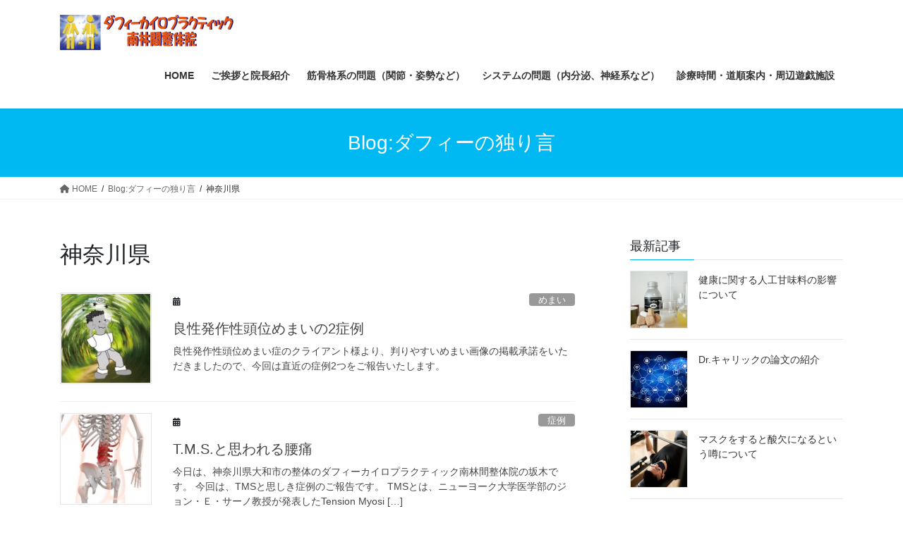

--- FILE ---
content_type: text/html; charset=UTF-8
request_url: https://www.daffychiro.com/tag/%E7%A5%9E%E5%A5%88%E5%B7%9D%E7%9C%8C/
body_size: 32200
content:
<!DOCTYPE html>
<html lang="ja">
<head>
<meta charset="utf-8">
<meta http-equiv="X-UA-Compatible" content="IE=edge">
<meta name="viewport" content="width=device-width, initial-scale=1">
<!-- Google tag (gtag.js) --><script async src="https://www.googletagmanager.com/gtag/js?id=UA-46141621-5"></script><script>window.dataLayer = window.dataLayer || [];function gtag(){dataLayer.push(arguments);}gtag('js', new Date());gtag('config', 'UA-46141621-5');</script>
<title>神奈川県 | 神奈川県大和市の整体【ダフィーカイロプラクティック南林間】</title>
<meta name='robots' content='max-image-preview:large' />
	<style>img:is([sizes="auto" i], [sizes^="auto," i]) { contain-intrinsic-size: 3000px 1500px }</style>
	<link rel='dns-prefetch' href='//cdn.jsdelivr.net' />
<link rel="alternate" type="application/rss+xml" title="神奈川県大和市の整体【ダフィーカイロプラクティック南林間】 &raquo; フィード" href="https://www.daffychiro.com/feed/" />
<link rel="alternate" type="application/rss+xml" title="神奈川県大和市の整体【ダフィーカイロプラクティック南林間】 &raquo; コメントフィード" href="https://www.daffychiro.com/comments/feed/" />
<link rel="alternate" type="application/rss+xml" title="神奈川県大和市の整体【ダフィーカイロプラクティック南林間】 &raquo; 神奈川県 タグのフィード" href="https://www.daffychiro.com/tag/%e7%a5%9e%e5%a5%88%e5%b7%9d%e7%9c%8c/feed/" />
<meta name="description" content="神奈川県 について 神奈川県大和市の整体【ダフィーカイロプラクティック南林間】 神奈川県大和市の整体院【ダフィーカイロプラクティック】です。腰痛･肩こりの他、妊婦･産後の骨盤矯正、めまい、股関節痛、頭痛などを得意としている、南林間駅徒歩3分にある整体院です。" /><script type="text/javascript">
/* <![CDATA[ */
window._wpemojiSettings = {"baseUrl":"https:\/\/s.w.org\/images\/core\/emoji\/16.0.1\/72x72\/","ext":".png","svgUrl":"https:\/\/s.w.org\/images\/core\/emoji\/16.0.1\/svg\/","svgExt":".svg","source":{"concatemoji":"https:\/\/www.daffychiro.com\/wp-includes\/js\/wp-emoji-release.min.js?ver=6.8.3"}};
/*! This file is auto-generated */
!function(s,n){var o,i,e;function c(e){try{var t={supportTests:e,timestamp:(new Date).valueOf()};sessionStorage.setItem(o,JSON.stringify(t))}catch(e){}}function p(e,t,n){e.clearRect(0,0,e.canvas.width,e.canvas.height),e.fillText(t,0,0);var t=new Uint32Array(e.getImageData(0,0,e.canvas.width,e.canvas.height).data),a=(e.clearRect(0,0,e.canvas.width,e.canvas.height),e.fillText(n,0,0),new Uint32Array(e.getImageData(0,0,e.canvas.width,e.canvas.height).data));return t.every(function(e,t){return e===a[t]})}function u(e,t){e.clearRect(0,0,e.canvas.width,e.canvas.height),e.fillText(t,0,0);for(var n=e.getImageData(16,16,1,1),a=0;a<n.data.length;a++)if(0!==n.data[a])return!1;return!0}function f(e,t,n,a){switch(t){case"flag":return n(e,"\ud83c\udff3\ufe0f\u200d\u26a7\ufe0f","\ud83c\udff3\ufe0f\u200b\u26a7\ufe0f")?!1:!n(e,"\ud83c\udde8\ud83c\uddf6","\ud83c\udde8\u200b\ud83c\uddf6")&&!n(e,"\ud83c\udff4\udb40\udc67\udb40\udc62\udb40\udc65\udb40\udc6e\udb40\udc67\udb40\udc7f","\ud83c\udff4\u200b\udb40\udc67\u200b\udb40\udc62\u200b\udb40\udc65\u200b\udb40\udc6e\u200b\udb40\udc67\u200b\udb40\udc7f");case"emoji":return!a(e,"\ud83e\udedf")}return!1}function g(e,t,n,a){var r="undefined"!=typeof WorkerGlobalScope&&self instanceof WorkerGlobalScope?new OffscreenCanvas(300,150):s.createElement("canvas"),o=r.getContext("2d",{willReadFrequently:!0}),i=(o.textBaseline="top",o.font="600 32px Arial",{});return e.forEach(function(e){i[e]=t(o,e,n,a)}),i}function t(e){var t=s.createElement("script");t.src=e,t.defer=!0,s.head.appendChild(t)}"undefined"!=typeof Promise&&(o="wpEmojiSettingsSupports",i=["flag","emoji"],n.supports={everything:!0,everythingExceptFlag:!0},e=new Promise(function(e){s.addEventListener("DOMContentLoaded",e,{once:!0})}),new Promise(function(t){var n=function(){try{var e=JSON.parse(sessionStorage.getItem(o));if("object"==typeof e&&"number"==typeof e.timestamp&&(new Date).valueOf()<e.timestamp+604800&&"object"==typeof e.supportTests)return e.supportTests}catch(e){}return null}();if(!n){if("undefined"!=typeof Worker&&"undefined"!=typeof OffscreenCanvas&&"undefined"!=typeof URL&&URL.createObjectURL&&"undefined"!=typeof Blob)try{var e="postMessage("+g.toString()+"("+[JSON.stringify(i),f.toString(),p.toString(),u.toString()].join(",")+"));",a=new Blob([e],{type:"text/javascript"}),r=new Worker(URL.createObjectURL(a),{name:"wpTestEmojiSupports"});return void(r.onmessage=function(e){c(n=e.data),r.terminate(),t(n)})}catch(e){}c(n=g(i,f,p,u))}t(n)}).then(function(e){for(var t in e)n.supports[t]=e[t],n.supports.everything=n.supports.everything&&n.supports[t],"flag"!==t&&(n.supports.everythingExceptFlag=n.supports.everythingExceptFlag&&n.supports[t]);n.supports.everythingExceptFlag=n.supports.everythingExceptFlag&&!n.supports.flag,n.DOMReady=!1,n.readyCallback=function(){n.DOMReady=!0}}).then(function(){return e}).then(function(){var e;n.supports.everything||(n.readyCallback(),(e=n.source||{}).concatemoji?t(e.concatemoji):e.wpemoji&&e.twemoji&&(t(e.twemoji),t(e.wpemoji)))}))}((window,document),window._wpemojiSettings);
/* ]]> */
</script>
<link rel='stylesheet' id='vkExUnit_common_style-css' href='https://www.daffychiro.com/wp-content/plugins/vk-all-in-one-expansion-unit/assets/css/vkExUnit_style.css?ver=9.88.2.0' type='text/css' media='all' />
<style id='vkExUnit_common_style-inline-css' type='text/css'>
:root {--ver_page_top_button_url:url(https://www.daffychiro.com/wp-content/plugins/vk-all-in-one-expansion-unit/assets/images/to-top-btn-icon.svg);}@font-face {font-weight: normal;font-style: normal;font-family: "vk_sns";src: url("https://www.daffychiro.com/wp-content/plugins/vk-all-in-one-expansion-unit/inc/sns/icons/fonts/vk_sns.eot?-bq20cj");src: url("https://www.daffychiro.com/wp-content/plugins/vk-all-in-one-expansion-unit/inc/sns/icons/fonts/vk_sns.eot?#iefix-bq20cj") format("embedded-opentype"),url("https://www.daffychiro.com/wp-content/plugins/vk-all-in-one-expansion-unit/inc/sns/icons/fonts/vk_sns.woff?-bq20cj") format("woff"),url("https://www.daffychiro.com/wp-content/plugins/vk-all-in-one-expansion-unit/inc/sns/icons/fonts/vk_sns.ttf?-bq20cj") format("truetype"),url("https://www.daffychiro.com/wp-content/plugins/vk-all-in-one-expansion-unit/inc/sns/icons/fonts/vk_sns.svg?-bq20cj#vk_sns") format("svg");}
</style>
<style id='wp-emoji-styles-inline-css' type='text/css'>

	img.wp-smiley, img.emoji {
		display: inline !important;
		border: none !important;
		box-shadow: none !important;
		height: 1em !important;
		width: 1em !important;
		margin: 0 0.07em !important;
		vertical-align: -0.1em !important;
		background: none !important;
		padding: 0 !important;
	}
</style>
<link rel='stylesheet' id='wp-block-library-css' href='https://www.daffychiro.com/wp-includes/css/dist/block-library/style.min.css?ver=6.8.3' type='text/css' media='all' />
<style id='wp-block-library-inline-css' type='text/css'>
.vk-cols--reverse{flex-direction:row-reverse}.vk-cols--hasbtn{margin-bottom:0}.vk-cols--hasbtn>.row>.vk_gridColumn_item,.vk-cols--hasbtn>.wp-block-column{position:relative;padding-bottom:3em}.vk-cols--hasbtn>.row>.vk_gridColumn_item>.wp-block-buttons,.vk-cols--hasbtn>.row>.vk_gridColumn_item>.vk_button,.vk-cols--hasbtn>.wp-block-column>.wp-block-buttons,.vk-cols--hasbtn>.wp-block-column>.vk_button{position:absolute;bottom:0;width:100%}.vk-cols--fit.wp-block-columns{gap:0}.vk-cols--fit.wp-block-columns,.vk-cols--fit.wp-block-columns:not(.is-not-stacked-on-mobile){margin-top:0;margin-bottom:0;justify-content:space-between}.vk-cols--fit.wp-block-columns>.wp-block-column *:last-child,.vk-cols--fit.wp-block-columns:not(.is-not-stacked-on-mobile)>.wp-block-column *:last-child{margin-bottom:0}.vk-cols--fit.wp-block-columns>.wp-block-column>.wp-block-cover,.vk-cols--fit.wp-block-columns:not(.is-not-stacked-on-mobile)>.wp-block-column>.wp-block-cover{margin-top:0}.vk-cols--fit.wp-block-columns.has-background,.vk-cols--fit.wp-block-columns:not(.is-not-stacked-on-mobile).has-background{padding:0}@media(max-width: 599px){.vk-cols--fit.wp-block-columns:not(.has-background)>.wp-block-column:not(.has-background),.vk-cols--fit.wp-block-columns:not(.is-not-stacked-on-mobile):not(.has-background)>.wp-block-column:not(.has-background){padding-left:0 !important;padding-right:0 !important}}@media(min-width: 782px){.vk-cols--fit.wp-block-columns .block-editor-block-list__block.wp-block-column:not(:first-child),.vk-cols--fit.wp-block-columns>.wp-block-column:not(:first-child),.vk-cols--fit.wp-block-columns:not(.is-not-stacked-on-mobile) .block-editor-block-list__block.wp-block-column:not(:first-child),.vk-cols--fit.wp-block-columns:not(.is-not-stacked-on-mobile)>.wp-block-column:not(:first-child){margin-left:0}}@media(min-width: 600px)and (max-width: 781px){.vk-cols--fit.wp-block-columns .wp-block-column:nth-child(2n),.vk-cols--fit.wp-block-columns:not(.is-not-stacked-on-mobile) .wp-block-column:nth-child(2n){margin-left:0}.vk-cols--fit.wp-block-columns .wp-block-column:not(:only-child),.vk-cols--fit.wp-block-columns:not(.is-not-stacked-on-mobile) .wp-block-column:not(:only-child){flex-basis:50% !important}}.vk-cols--fit--gap1.wp-block-columns{gap:1px}@media(min-width: 600px)and (max-width: 781px){.vk-cols--fit--gap1.wp-block-columns .wp-block-column:not(:only-child){flex-basis:calc(50% - 1px) !important}}.vk-cols--fit.vk-cols--grid>.block-editor-block-list__block,.vk-cols--fit.vk-cols--grid>.wp-block-column,.vk-cols--fit.vk-cols--grid:not(.is-not-stacked-on-mobile)>.block-editor-block-list__block,.vk-cols--fit.vk-cols--grid:not(.is-not-stacked-on-mobile)>.wp-block-column{flex-basis:50%;box-sizing:border-box}@media(max-width: 599px){.vk-cols--fit.vk-cols--grid.vk-cols--grid--alignfull>.wp-block-column:nth-child(2)>.wp-block-cover,.vk-cols--fit.vk-cols--grid:not(.is-not-stacked-on-mobile).vk-cols--grid--alignfull>.wp-block-column:nth-child(2)>.wp-block-cover{width:100vw;margin-right:calc((100% - 100vw)/2);margin-left:calc((100% - 100vw)/2)}}@media(min-width: 600px){.vk-cols--fit.vk-cols--grid.vk-cols--grid--alignfull>.wp-block-column:nth-child(2)>.wp-block-cover,.vk-cols--fit.vk-cols--grid:not(.is-not-stacked-on-mobile).vk-cols--grid--alignfull>.wp-block-column:nth-child(2)>.wp-block-cover{margin-right:calc(100% - 50vw);width:50vw}}@media(min-width: 600px){.vk-cols--fit.vk-cols--grid.vk-cols--grid--alignfull.vk-cols--reverse>.wp-block-column,.vk-cols--fit.vk-cols--grid:not(.is-not-stacked-on-mobile).vk-cols--grid--alignfull.vk-cols--reverse>.wp-block-column{margin-left:0;margin-right:0}.vk-cols--fit.vk-cols--grid.vk-cols--grid--alignfull.vk-cols--reverse>.wp-block-column:nth-child(2)>.wp-block-cover,.vk-cols--fit.vk-cols--grid:not(.is-not-stacked-on-mobile).vk-cols--grid--alignfull.vk-cols--reverse>.wp-block-column:nth-child(2)>.wp-block-cover{margin-left:calc(100% - 50vw)}}.vk-cols--menu h2,.vk-cols--menu h3,.vk-cols--menu h4,.vk-cols--menu h5{margin-bottom:.2em;text-shadow:#000 0 0 10px}.vk-cols--menu h2:first-child,.vk-cols--menu h3:first-child,.vk-cols--menu h4:first-child,.vk-cols--menu h5:first-child{margin-top:0}.vk-cols--menu p{margin-bottom:1rem;text-shadow:#000 0 0 10px}.vk-cols--menu .wp-block-cover__inner-container:last-child{margin-bottom:0}.vk-cols--fitbnrs .wp-block-column .wp-block-cover:hover img{filter:unset}.vk-cols--fitbnrs .wp-block-column .wp-block-cover:hover{background-color:unset}.vk-cols--fitbnrs .wp-block-column .wp-block-cover:hover .wp-block-cover__image-background{filter:unset !important}.vk-cols--fitbnrs .wp-block-cover__inner-container{position:absolute;height:100%;width:100%}.vk-cols--fitbnrs .vk_button{height:100%;margin:0}.vk-cols--fitbnrs .vk_button .vk_button_btn,.vk-cols--fitbnrs .vk_button .btn{height:100%;width:100%;border:none;box-shadow:none;background-color:unset !important;transition:unset}.vk-cols--fitbnrs .vk_button .vk_button_btn:hover,.vk-cols--fitbnrs .vk_button .btn:hover{transition:unset}.vk-cols--fitbnrs .vk_button .vk_button_btn:after,.vk-cols--fitbnrs .vk_button .btn:after{border:none}.vk-cols--fitbnrs .vk_button .vk_button_link_txt{width:100%;position:absolute;top:50%;left:50%;transform:translateY(-50%) translateX(-50%);font-size:2rem;text-shadow:#000 0 0 10px}.vk-cols--fitbnrs .vk_button .vk_button_link_subCaption{width:100%;position:absolute;top:calc(50% + 2.2em);left:50%;transform:translateY(-50%) translateX(-50%);text-shadow:#000 0 0 10px}@media(min-width: 992px){.vk-cols--media.wp-block-columns{gap:3rem}}.vk-fit-map figure{margin-bottom:0}.vk-fit-map iframe{position:relative;margin-bottom:0;display:block;max-height:400px;width:100vw}.vk-fit-map:is(.alignfull,.alignwide) div{max-width:100%}.vk-table--th--width25 :where(tr>*:first-child){width:25%}.vk-table--th--width30 :where(tr>*:first-child){width:30%}.vk-table--th--width35 :where(tr>*:first-child){width:35%}.vk-table--th--width40 :where(tr>*:first-child){width:40%}.vk-table--th--bg-bright :where(tr>*:first-child){background-color:var(--wp--preset--color--bg-secondary, rgba(0, 0, 0, 0.05))}@media(max-width: 599px){.vk-table--mobile-block :is(th,td){width:100%;display:block}.vk-table--mobile-block.wp-block-table table :is(th,td){border-top:none}}.vk-table--width--th25 :where(tr>*:first-child){width:25%}.vk-table--width--th30 :where(tr>*:first-child){width:30%}.vk-table--width--th35 :where(tr>*:first-child){width:35%}.vk-table--width--th40 :where(tr>*:first-child){width:40%}.no-margin{margin:0}@media(max-width: 599px){.wp-block-image.vk-aligncenter--mobile>.alignright{float:none;margin-left:auto;margin-right:auto}.vk-no-padding-horizontal--mobile{padding-left:0 !important;padding-right:0 !important}}
/* VK Color Palettes */
</style>
<style id='classic-theme-styles-inline-css' type='text/css'>
/*! This file is auto-generated */
.wp-block-button__link{color:#fff;background-color:#32373c;border-radius:9999px;box-shadow:none;text-decoration:none;padding:calc(.667em + 2px) calc(1.333em + 2px);font-size:1.125em}.wp-block-file__button{background:#32373c;color:#fff;text-decoration:none}
</style>
<link rel='stylesheet' id='vk-blocks/alert-css' href='https://www.daffychiro.com/wp-content/plugins/vk-blocks/build/alert/style.css?ver=1.67.0.1' type='text/css' media='all' />
<link rel='stylesheet' id='vk-blocks/ancestor-page-list-css' href='https://www.daffychiro.com/wp-content/plugins/vk-blocks/build/ancestor-page-list/style.css?ver=1.67.0.1' type='text/css' media='all' />
<link rel='stylesheet' id='vk-blocks/balloon-css' href='https://www.daffychiro.com/wp-content/plugins/vk-blocks/build/balloon/style.css?ver=1.67.0.1' type='text/css' media='all' />
<link rel='stylesheet' id='vk-blocks/border-box-css' href='https://www.daffychiro.com/wp-content/plugins/vk-blocks/build/border-box/style.css?ver=1.67.0.1' type='text/css' media='all' />
<link rel='stylesheet' id='vk-blocks/button-css' href='https://www.daffychiro.com/wp-content/plugins/vk-blocks/build/button/style.css?ver=1.67.0.1' type='text/css' media='all' />
<link rel='stylesheet' id='vk-blocks/faq-css' href='https://www.daffychiro.com/wp-content/plugins/vk-blocks/build/faq/style.css?ver=1.67.0.1' type='text/css' media='all' />
<link rel='stylesheet' id='vk-blocks/flow-css' href='https://www.daffychiro.com/wp-content/plugins/vk-blocks/build/flow/style.css?ver=1.67.0.1' type='text/css' media='all' />
<link rel='stylesheet' id='vk-blocks/heading-css' href='https://www.daffychiro.com/wp-content/plugins/vk-blocks/build/heading/style.css?ver=1.67.0.1' type='text/css' media='all' />
<link rel='stylesheet' id='vk-blocks/icon-css' href='https://www.daffychiro.com/wp-content/plugins/vk-blocks/build/icon/style.css?ver=1.67.0.1' type='text/css' media='all' />
<link rel='stylesheet' id='vk-blocks/icon-outer-css' href='https://www.daffychiro.com/wp-content/plugins/vk-blocks/build/icon-outer/style.css?ver=1.67.0.1' type='text/css' media='all' />
<link rel='stylesheet' id='vk-blocks/pr-blocks-css' href='https://www.daffychiro.com/wp-content/plugins/vk-blocks/build/pr-blocks/style.css?ver=1.67.0.1' type='text/css' media='all' />
<link rel='stylesheet' id='vk-blocks/pr-content-css' href='https://www.daffychiro.com/wp-content/plugins/vk-blocks/build/pr-content/style.css?ver=1.67.0.1' type='text/css' media='all' />
<link rel='stylesheet' id='vk-swiper-style-css' href='https://www.daffychiro.com/wp-content/plugins/vk-blocks/vendor/vektor-inc/vk-swiper/src/assets/css/swiper-bundle.min.css?ver=11.0.2' type='text/css' media='all' />
<link rel='stylesheet' id='vk-blocks/slider-css' href='https://www.daffychiro.com/wp-content/plugins/vk-blocks/build/slider/style.css?ver=1.67.0.1' type='text/css' media='all' />
<link rel='stylesheet' id='vk-blocks/slider-item-css' href='https://www.daffychiro.com/wp-content/plugins/vk-blocks/build/slider-item/style.css?ver=1.67.0.1' type='text/css' media='all' />
<link rel='stylesheet' id='vk-blocks/spacer-css' href='https://www.daffychiro.com/wp-content/plugins/vk-blocks/build/spacer/style.css?ver=1.67.0.1' type='text/css' media='all' />
<link rel='stylesheet' id='vk-blocks/staff-css' href='https://www.daffychiro.com/wp-content/plugins/vk-blocks/build/staff/style.css?ver=1.67.0.1' type='text/css' media='all' />
<style id='global-styles-inline-css' type='text/css'>
:root{--wp--preset--aspect-ratio--square: 1;--wp--preset--aspect-ratio--4-3: 4/3;--wp--preset--aspect-ratio--3-4: 3/4;--wp--preset--aspect-ratio--3-2: 3/2;--wp--preset--aspect-ratio--2-3: 2/3;--wp--preset--aspect-ratio--16-9: 16/9;--wp--preset--aspect-ratio--9-16: 9/16;--wp--preset--color--black: #000000;--wp--preset--color--cyan-bluish-gray: #abb8c3;--wp--preset--color--white: #ffffff;--wp--preset--color--pale-pink: #f78da7;--wp--preset--color--vivid-red: #cf2e2e;--wp--preset--color--luminous-vivid-orange: #ff6900;--wp--preset--color--luminous-vivid-amber: #fcb900;--wp--preset--color--light-green-cyan: #7bdcb5;--wp--preset--color--vivid-green-cyan: #00d084;--wp--preset--color--pale-cyan-blue: #8ed1fc;--wp--preset--color--vivid-cyan-blue: #0693e3;--wp--preset--color--vivid-purple: #9b51e0;--wp--preset--gradient--vivid-cyan-blue-to-vivid-purple: linear-gradient(135deg,rgba(6,147,227,1) 0%,rgb(155,81,224) 100%);--wp--preset--gradient--light-green-cyan-to-vivid-green-cyan: linear-gradient(135deg,rgb(122,220,180) 0%,rgb(0,208,130) 100%);--wp--preset--gradient--luminous-vivid-amber-to-luminous-vivid-orange: linear-gradient(135deg,rgba(252,185,0,1) 0%,rgba(255,105,0,1) 100%);--wp--preset--gradient--luminous-vivid-orange-to-vivid-red: linear-gradient(135deg,rgba(255,105,0,1) 0%,rgb(207,46,46) 100%);--wp--preset--gradient--very-light-gray-to-cyan-bluish-gray: linear-gradient(135deg,rgb(238,238,238) 0%,rgb(169,184,195) 100%);--wp--preset--gradient--cool-to-warm-spectrum: linear-gradient(135deg,rgb(74,234,220) 0%,rgb(151,120,209) 20%,rgb(207,42,186) 40%,rgb(238,44,130) 60%,rgb(251,105,98) 80%,rgb(254,248,76) 100%);--wp--preset--gradient--blush-light-purple: linear-gradient(135deg,rgb(255,206,236) 0%,rgb(152,150,240) 100%);--wp--preset--gradient--blush-bordeaux: linear-gradient(135deg,rgb(254,205,165) 0%,rgb(254,45,45) 50%,rgb(107,0,62) 100%);--wp--preset--gradient--luminous-dusk: linear-gradient(135deg,rgb(255,203,112) 0%,rgb(199,81,192) 50%,rgb(65,88,208) 100%);--wp--preset--gradient--pale-ocean: linear-gradient(135deg,rgb(255,245,203) 0%,rgb(182,227,212) 50%,rgb(51,167,181) 100%);--wp--preset--gradient--electric-grass: linear-gradient(135deg,rgb(202,248,128) 0%,rgb(113,206,126) 100%);--wp--preset--gradient--midnight: linear-gradient(135deg,rgb(2,3,129) 0%,rgb(40,116,252) 100%);--wp--preset--font-size--small: 13px;--wp--preset--font-size--medium: 20px;--wp--preset--font-size--large: 36px;--wp--preset--font-size--x-large: 42px;--wp--preset--spacing--20: 0.44rem;--wp--preset--spacing--30: 0.67rem;--wp--preset--spacing--40: 1rem;--wp--preset--spacing--50: 1.5rem;--wp--preset--spacing--60: 2.25rem;--wp--preset--spacing--70: 3.38rem;--wp--preset--spacing--80: 5.06rem;--wp--preset--shadow--natural: 6px 6px 9px rgba(0, 0, 0, 0.2);--wp--preset--shadow--deep: 12px 12px 50px rgba(0, 0, 0, 0.4);--wp--preset--shadow--sharp: 6px 6px 0px rgba(0, 0, 0, 0.2);--wp--preset--shadow--outlined: 6px 6px 0px -3px rgba(255, 255, 255, 1), 6px 6px rgba(0, 0, 0, 1);--wp--preset--shadow--crisp: 6px 6px 0px rgba(0, 0, 0, 1);}:where(.is-layout-flex){gap: 0.5em;}:where(.is-layout-grid){gap: 0.5em;}body .is-layout-flex{display: flex;}.is-layout-flex{flex-wrap: wrap;align-items: center;}.is-layout-flex > :is(*, div){margin: 0;}body .is-layout-grid{display: grid;}.is-layout-grid > :is(*, div){margin: 0;}:where(.wp-block-columns.is-layout-flex){gap: 2em;}:where(.wp-block-columns.is-layout-grid){gap: 2em;}:where(.wp-block-post-template.is-layout-flex){gap: 1.25em;}:where(.wp-block-post-template.is-layout-grid){gap: 1.25em;}.has-black-color{color: var(--wp--preset--color--black) !important;}.has-cyan-bluish-gray-color{color: var(--wp--preset--color--cyan-bluish-gray) !important;}.has-white-color{color: var(--wp--preset--color--white) !important;}.has-pale-pink-color{color: var(--wp--preset--color--pale-pink) !important;}.has-vivid-red-color{color: var(--wp--preset--color--vivid-red) !important;}.has-luminous-vivid-orange-color{color: var(--wp--preset--color--luminous-vivid-orange) !important;}.has-luminous-vivid-amber-color{color: var(--wp--preset--color--luminous-vivid-amber) !important;}.has-light-green-cyan-color{color: var(--wp--preset--color--light-green-cyan) !important;}.has-vivid-green-cyan-color{color: var(--wp--preset--color--vivid-green-cyan) !important;}.has-pale-cyan-blue-color{color: var(--wp--preset--color--pale-cyan-blue) !important;}.has-vivid-cyan-blue-color{color: var(--wp--preset--color--vivid-cyan-blue) !important;}.has-vivid-purple-color{color: var(--wp--preset--color--vivid-purple) !important;}.has-black-background-color{background-color: var(--wp--preset--color--black) !important;}.has-cyan-bluish-gray-background-color{background-color: var(--wp--preset--color--cyan-bluish-gray) !important;}.has-white-background-color{background-color: var(--wp--preset--color--white) !important;}.has-pale-pink-background-color{background-color: var(--wp--preset--color--pale-pink) !important;}.has-vivid-red-background-color{background-color: var(--wp--preset--color--vivid-red) !important;}.has-luminous-vivid-orange-background-color{background-color: var(--wp--preset--color--luminous-vivid-orange) !important;}.has-luminous-vivid-amber-background-color{background-color: var(--wp--preset--color--luminous-vivid-amber) !important;}.has-light-green-cyan-background-color{background-color: var(--wp--preset--color--light-green-cyan) !important;}.has-vivid-green-cyan-background-color{background-color: var(--wp--preset--color--vivid-green-cyan) !important;}.has-pale-cyan-blue-background-color{background-color: var(--wp--preset--color--pale-cyan-blue) !important;}.has-vivid-cyan-blue-background-color{background-color: var(--wp--preset--color--vivid-cyan-blue) !important;}.has-vivid-purple-background-color{background-color: var(--wp--preset--color--vivid-purple) !important;}.has-black-border-color{border-color: var(--wp--preset--color--black) !important;}.has-cyan-bluish-gray-border-color{border-color: var(--wp--preset--color--cyan-bluish-gray) !important;}.has-white-border-color{border-color: var(--wp--preset--color--white) !important;}.has-pale-pink-border-color{border-color: var(--wp--preset--color--pale-pink) !important;}.has-vivid-red-border-color{border-color: var(--wp--preset--color--vivid-red) !important;}.has-luminous-vivid-orange-border-color{border-color: var(--wp--preset--color--luminous-vivid-orange) !important;}.has-luminous-vivid-amber-border-color{border-color: var(--wp--preset--color--luminous-vivid-amber) !important;}.has-light-green-cyan-border-color{border-color: var(--wp--preset--color--light-green-cyan) !important;}.has-vivid-green-cyan-border-color{border-color: var(--wp--preset--color--vivid-green-cyan) !important;}.has-pale-cyan-blue-border-color{border-color: var(--wp--preset--color--pale-cyan-blue) !important;}.has-vivid-cyan-blue-border-color{border-color: var(--wp--preset--color--vivid-cyan-blue) !important;}.has-vivid-purple-border-color{border-color: var(--wp--preset--color--vivid-purple) !important;}.has-vivid-cyan-blue-to-vivid-purple-gradient-background{background: var(--wp--preset--gradient--vivid-cyan-blue-to-vivid-purple) !important;}.has-light-green-cyan-to-vivid-green-cyan-gradient-background{background: var(--wp--preset--gradient--light-green-cyan-to-vivid-green-cyan) !important;}.has-luminous-vivid-amber-to-luminous-vivid-orange-gradient-background{background: var(--wp--preset--gradient--luminous-vivid-amber-to-luminous-vivid-orange) !important;}.has-luminous-vivid-orange-to-vivid-red-gradient-background{background: var(--wp--preset--gradient--luminous-vivid-orange-to-vivid-red) !important;}.has-very-light-gray-to-cyan-bluish-gray-gradient-background{background: var(--wp--preset--gradient--very-light-gray-to-cyan-bluish-gray) !important;}.has-cool-to-warm-spectrum-gradient-background{background: var(--wp--preset--gradient--cool-to-warm-spectrum) !important;}.has-blush-light-purple-gradient-background{background: var(--wp--preset--gradient--blush-light-purple) !important;}.has-blush-bordeaux-gradient-background{background: var(--wp--preset--gradient--blush-bordeaux) !important;}.has-luminous-dusk-gradient-background{background: var(--wp--preset--gradient--luminous-dusk) !important;}.has-pale-ocean-gradient-background{background: var(--wp--preset--gradient--pale-ocean) !important;}.has-electric-grass-gradient-background{background: var(--wp--preset--gradient--electric-grass) !important;}.has-midnight-gradient-background{background: var(--wp--preset--gradient--midnight) !important;}.has-small-font-size{font-size: var(--wp--preset--font-size--small) !important;}.has-medium-font-size{font-size: var(--wp--preset--font-size--medium) !important;}.has-large-font-size{font-size: var(--wp--preset--font-size--large) !important;}.has-x-large-font-size{font-size: var(--wp--preset--font-size--x-large) !important;}
:where(.wp-block-post-template.is-layout-flex){gap: 1.25em;}:where(.wp-block-post-template.is-layout-grid){gap: 1.25em;}
:where(.wp-block-columns.is-layout-flex){gap: 2em;}:where(.wp-block-columns.is-layout-grid){gap: 2em;}
:root :where(.wp-block-pullquote){font-size: 1.5em;line-height: 1.6;}
</style>
<link rel='stylesheet' id='contact-form-7-css' href='https://www.daffychiro.com/wp-content/plugins/contact-form-7/includes/css/styles.css?ver=5.7.6' type='text/css' media='all' />
<link rel='stylesheet' id='pz-linkcard-css' href='//www.daffychiro.com/wp-content/uploads/pz-linkcard/style.css?ver=2.5.3.1.253' type='text/css' media='all' />
<link rel='stylesheet' id='toc-screen-css' href='https://www.daffychiro.com/wp-content/plugins/table-of-contents-plus/screen.min.css?ver=2411.1' type='text/css' media='all' />
<link rel='stylesheet' id='veu-cta-css' href='https://www.daffychiro.com/wp-content/plugins/vk-all-in-one-expansion-unit/inc/call-to-action/package/assets/css/style.css?ver=9.88.2.0' type='text/css' media='all' />
<link rel='stylesheet' id='wordpress-popular-posts-css-css' href='https://www.daffychiro.com/wp-content/plugins/wordpress-popular-posts/assets/css/wpp.css?ver=6.4.2' type='text/css' media='all' />
<link rel='stylesheet' id='bootstrap-4-style-css' href='https://www.daffychiro.com/wp-content/themes/lightning/_g2/library/bootstrap-4/css/bootstrap.min.css?ver=4.5.0' type='text/css' media='all' />
<link rel='stylesheet' id='lightning-common-style-css' href='https://www.daffychiro.com/wp-content/themes/lightning/_g2/assets/css/common.css?ver=15.16.0' type='text/css' media='all' />
<style id='lightning-common-style-inline-css' type='text/css'>
/* vk-mobile-nav */:root {--vk-mobile-nav-menu-btn-bg-src: url("https://www.daffychiro.com/wp-content/themes/lightning/_g2/inc/vk-mobile-nav/package/images/vk-menu-btn-black.svg");--vk-mobile-nav-menu-btn-close-bg-src: url("https://www.daffychiro.com/wp-content/themes/lightning/_g2/inc/vk-mobile-nav/package/images/vk-menu-close-black.svg");--vk-menu-acc-icon-open-black-bg-src: url("https://www.daffychiro.com/wp-content/themes/lightning/_g2/inc/vk-mobile-nav/package/images/vk-menu-acc-icon-open-black.svg");--vk-menu-acc-icon-open-white-bg-src: url("https://www.daffychiro.com/wp-content/themes/lightning/_g2/inc/vk-mobile-nav/package/images/vk-menu-acc-icon-open-white.svg");--vk-menu-acc-icon-close-black-bg-src: url("https://www.daffychiro.com/wp-content/themes/lightning/_g2/inc/vk-mobile-nav/package/images/vk-menu-close-black.svg");--vk-menu-acc-icon-close-white-bg-src: url("https://www.daffychiro.com/wp-content/themes/lightning/_g2/inc/vk-mobile-nav/package/images/vk-menu-close-white.svg");}
</style>
<link rel='stylesheet' id='lightning-design-style-css' href='https://www.daffychiro.com/wp-content/themes/lightning/_g2/design-skin/origin2/css/style.css?ver=15.16.0' type='text/css' media='all' />
<style id='lightning-design-style-inline-css' type='text/css'>
:root {--color-key:#00b9f2;--wp--preset--color--vk-color-primary:#00b9f2;--color-key-dark:#022ef2;}
/* ltg common custom */:root {--vk-menu-acc-btn-border-color:#333;--vk-color-primary:#00b9f2;--vk-color-primary-dark:#022ef2;--vk-color-primary-vivid:#00ccff;--color-key:#00b9f2;--wp--preset--color--vk-color-primary:#00b9f2;--color-key-dark:#022ef2;}.veu_color_txt_key { color:#022ef2 ; }.veu_color_bg_key { background-color:#022ef2 ; }.veu_color_border_key { border-color:#022ef2 ; }.btn-default { border-color:#00b9f2;color:#00b9f2;}.btn-default:focus,.btn-default:hover { border-color:#00b9f2;background-color: #00b9f2; }.wp-block-search__button,.btn-primary { background-color:#00b9f2;border-color:#022ef2; }.wp-block-search__button:focus,.wp-block-search__button:hover,.btn-primary:not(:disabled):not(.disabled):active,.btn-primary:focus,.btn-primary:hover { background-color:#022ef2;border-color:#00b9f2; }.btn-outline-primary { color : #00b9f2 ; border-color:#00b9f2; }.btn-outline-primary:not(:disabled):not(.disabled):active,.btn-outline-primary:focus,.btn-outline-primary:hover { color : #fff; background-color:#00b9f2;border-color:#022ef2; }a { color:#337ab7; }
.tagcloud a:before { font-family: "Font Awesome 5 Free";content: "\f02b";font-weight: bold; }
.media .media-body .media-heading a:hover { color:#00b9f2; }@media (min-width: 768px){.gMenu > li:before,.gMenu > li.menu-item-has-children::after { border-bottom-color:#022ef2 }.gMenu li li { background-color:#022ef2 }.gMenu li li a:hover { background-color:#00b9f2; }} /* @media (min-width: 768px) */.page-header { background-color:#00b9f2; }h2,.mainSection-title { border-top-color:#00b9f2; }h3:after,.subSection-title:after { border-bottom-color:#00b9f2; }ul.page-numbers li span.page-numbers.current,.page-link dl .post-page-numbers.current { background-color:#00b9f2; }.pager li > a { border-color:#00b9f2;color:#00b9f2;}.pager li > a:hover { background-color:#00b9f2;color:#fff;}.siteFooter { border-top-color:#00b9f2; }dt { border-left-color:#00b9f2; }:root {--g_nav_main_acc_icon_open_url:url(https://www.daffychiro.com/wp-content/themes/lightning/_g2/inc/vk-mobile-nav/package/images/vk-menu-acc-icon-open-black.svg);--g_nav_main_acc_icon_close_url: url(https://www.daffychiro.com/wp-content/themes/lightning/_g2/inc/vk-mobile-nav/package/images/vk-menu-close-black.svg);--g_nav_sub_acc_icon_open_url: url(https://www.daffychiro.com/wp-content/themes/lightning/_g2/inc/vk-mobile-nav/package/images/vk-menu-acc-icon-open-white.svg);--g_nav_sub_acc_icon_close_url: url(https://www.daffychiro.com/wp-content/themes/lightning/_g2/inc/vk-mobile-nav/package/images/vk-menu-close-white.svg);}
</style>
<link rel='stylesheet' id='vk-blocks-build-css-css' href='https://www.daffychiro.com/wp-content/plugins/vk-blocks/build/block-build.css?ver=1.67.0.1' type='text/css' media='all' />
<style id='vk-blocks-build-css-inline-css' type='text/css'>
:root {--vk_flow-arrow: url(https://www.daffychiro.com/wp-content/plugins/vk-blocks/inc/vk-blocks/images/arrow_bottom.svg);--vk_image-mask-wave01: url(https://www.daffychiro.com/wp-content/plugins/vk-blocks/inc/vk-blocks/images/wave01.svg);--vk_image-mask-wave02: url(https://www.daffychiro.com/wp-content/plugins/vk-blocks/inc/vk-blocks/images/wave02.svg);--vk_image-mask-wave03: url(https://www.daffychiro.com/wp-content/plugins/vk-blocks/inc/vk-blocks/images/wave03.svg);--vk_image-mask-wave04: url(https://www.daffychiro.com/wp-content/plugins/vk-blocks/inc/vk-blocks/images/wave04.svg);}

	:root {

		--vk-balloon-border-width:1px;

		--vk-balloon-speech-offset:-12px;
	}
	
</style>
<link rel='stylesheet' id='lightning-theme-style-css' href='https://www.daffychiro.com/wp-content/themes/lightning_child_sample/style.css?ver=15.16.0' type='text/css' media='all' />
<link rel='stylesheet' id='vk-font-awesome-css' href='https://www.daffychiro.com/wp-content/themes/lightning/vendor/vektor-inc/font-awesome-versions/src/versions/6/css/all.min.css?ver=6.4.2' type='text/css' media='all' />
<link rel='stylesheet' id='wp-pagenavi-css' href='https://www.daffychiro.com/wp-content/plugins/wp-pagenavi/pagenavi-css.css?ver=2.70' type='text/css' media='all' />
<script type="text/javascript" src="https://www.daffychiro.com/wp-includes/js/jquery/jquery.min.js?ver=3.7.1" id="jquery-core-js"></script>
<script type="text/javascript" src="https://www.daffychiro.com/wp-includes/js/jquery/jquery-migrate.min.js?ver=3.4.1" id="jquery-migrate-js"></script>
<script type="application/json" id="wpp-json">

{"sampling_active":0,"sampling_rate":100,"ajax_url":"https:\/\/www.daffychiro.com\/wp-json\/wordpress-popular-posts\/v1\/popular-posts","api_url":"https:\/\/www.daffychiro.com\/wp-json\/wordpress-popular-posts","ID":0,"token":"926685b84c","lang":0,"debug":0}

</script>
<script type="text/javascript" src="https://www.daffychiro.com/wp-content/plugins/wordpress-popular-posts/assets/js/wpp.min.js?ver=6.4.2" id="wpp-js-js"></script>
<link rel="https://api.w.org/" href="https://www.daffychiro.com/wp-json/" /><link rel="alternate" title="JSON" type="application/json" href="https://www.daffychiro.com/wp-json/wp/v2/tags/13" /><link rel="EditURI" type="application/rsd+xml" title="RSD" href="https://www.daffychiro.com/xmlrpc.php?rsd" />
<meta name="generator" content="WordPress 6.8.3" />
<link rel="stylesheet" type="text/css" media="all" href="https://www.daffychiro.com/wp-content/plugins/single-post-widget/style.css" />
            <style id="wpp-loading-animation-styles">@-webkit-keyframes bgslide{from{background-position-x:0}to{background-position-x:-200%}}@keyframes bgslide{from{background-position-x:0}to{background-position-x:-200%}}.wpp-widget-placeholder,.wpp-widget-block-placeholder,.wpp-shortcode-placeholder{margin:0 auto;width:60px;height:3px;background:#dd3737;background:linear-gradient(90deg,#dd3737 0%,#571313 10%,#dd3737 100%);background-size:200% auto;border-radius:3px;-webkit-animation:bgslide 1s infinite linear;animation:bgslide 1s infinite linear}</style>
            <style id="lightning-color-custom-for-plugins" type="text/css">/* ltg theme common */.color_key_bg,.color_key_bg_hover:hover{background-color: #00b9f2;}.color_key_txt,.color_key_txt_hover:hover{color: #00b9f2;}.color_key_border,.color_key_border_hover:hover{border-color: #00b9f2;}.color_key_dark_bg,.color_key_dark_bg_hover:hover{background-color: #022ef2;}.color_key_dark_txt,.color_key_dark_txt_hover:hover{color: #022ef2;}.color_key_dark_border,.color_key_dark_border_hover:hover{border-color: #022ef2;}</style><style type="text/css">.broken_link, a.broken_link {
	text-decoration: line-through;
}</style><!-- [ VK All in One Expansion Unit OGP ] -->
<meta property="og:site_name" content="神奈川県大和市の整体【ダフィーカイロプラクティック南林間】" />
<meta property="og:url" content="https://www.daffychiro.com/%ef%bd%82%ef%bd%90%ef%bd%90%ef%bd%96/" />
<meta property="og:title" content="神奈川県 | 神奈川県大和市の整体【ダフィーカイロプラクティック南林間】" />
<meta property="og:description" content="神奈川県 について 神奈川県大和市の整体【ダフィーカイロプラクティック南林間】 神奈川県大和市の整体院【ダフィーカイロプラクティック】です。腰痛･肩こりの他、妊婦･産後の骨盤矯正、めまい、股関節痛、頭痛などを得意としている、南林間駅徒歩3分にある整体院です。" />
<meta property="fb:app_id" content="1475511699412667" />
<meta property="og:type" content="article" />
<!-- [ / VK All in One Expansion Unit OGP ] -->
<!-- [ VK All in One Expansion Unit twitter card ] -->
<meta name="twitter:card" content="summary_large_image">
<meta name="twitter:description" content="神奈川県 について 神奈川県大和市の整体【ダフィーカイロプラクティック南林間】 神奈川県大和市の整体院【ダフィーカイロプラクティック】です。腰痛･肩こりの他、妊婦･産後の骨盤矯正、めまい、股関節痛、頭痛などを得意としている、南林間駅徒歩3分にある整体院です。">
<meta name="twitter:title" content="神奈川県 | 神奈川県大和市の整体【ダフィーカイロプラクティック南林間】">
<meta name="twitter:url" content="https://www.daffychiro.com/%ef%bd%82%ef%bd%90%ef%bd%90%ef%bd%96/">
	<meta name="twitter:domain" content="www.daffychiro.com">
	<meta name="twitter:site" content="@WpdBDPvBP6kFDVS">
	<!-- [ / VK All in One Expansion Unit twitter card ] -->
	
</head>
<body class="archive tag tag-13 wp-theme-lightning wp-child-theme-lightning_child_sample post-type-post vk-blocks sidebar-fix sidebar-fix-priority-top bootstrap4 device-pc fa_v6_css">
<a class="skip-link screen-reader-text" href="#main">Skip to the content</a>
<a class="skip-link screen-reader-text" href="#vk-mobile-nav">Skip to the Navigation</a>
<header class="siteHeader">
		<div class="container siteHeadContainer">
		<div class="navbar-header">
						<p class="navbar-brand siteHeader_logo">
			<a href="https://www.daffychiro.com/">
				<span><img src="https://www.daffychiro.com/wp-content/uploads/2014/07/069fcaeff18dd73a6c57afe0fb371b36.gif" alt="神奈川県大和市の整体【ダフィーカイロプラクティック南林間】" /></span>
			</a>
			</p>
					</div>

					<div id="gMenu_outer" class="gMenu_outer">
				<nav class="menu-side-container"><ul id="menu-side" class="menu gMenu vk-menu-acc"><li id="menu-item-752" class="menu-item menu-item-type-post_type menu-item-object-page menu-item-home"><a href="https://www.daffychiro.com/"><strong class="gMenu_name">HOME</strong></a></li>
<li id="menu-item-755" class="menu-item menu-item-type-post_type menu-item-object-page menu-item-has-children"><a href="https://www.daffychiro.com/shoukai/"><strong class="gMenu_name">ご挨拶と院長紹介</strong></a>
<ul class="sub-menu">
	<li id="menu-item-756" class="menu-item menu-item-type-post_type menu-item-object-page"><a href="https://www.daffychiro.com/chiropractic/">カイロプラクティックとは？</a></li>
	<li id="menu-item-757" class="menu-item menu-item-type-post_type menu-item-object-page"><a href="https://www.daffychiro.com/chiryoukeikaku/">治療計画</a></li>
	<li id="menu-item-758" class="menu-item menu-item-type-post_type menu-item-object-page"><a href="https://www.daffychiro.com/sejyutu/">当院の施術について</a></li>
	<li id="menu-item-759" class="menu-item menu-item-type-post_type menu-item-object-page"><a href="https://www.daffychiro.com/kyouseinituite/">矯正について</a></li>
	<li id="menu-item-761" class="menu-item menu-item-type-post_type menu-item-object-page"><a href="https://www.daffychiro.com/okyakusamano-okoe/">お客様のお声</a></li>
	<li id="menu-item-769" class="menu-item menu-item-type-post_type menu-item-object-page"><a href="https://www.daffychiro.com/shoure/">各症例のご紹介</a></li>
</ul>
</li>
<li id="menu-item-762" class="menu-item menu-item-type-post_type menu-item-object-page menu-item-has-children"><a href="https://www.daffychiro.com/muscle%ef%bc%86bone/"><strong class="gMenu_name">筋骨格系の問題（関節・姿勢など）</strong></a>
<ul class="sub-menu">
	<li id="menu-item-771" class="menu-item menu-item-type-post_type menu-item-object-page"><a href="https://www.daffychiro.com/muscle%ef%bc%86bone/siseikaizen/">姿勢改善プログラム・O脚矯正</a></li>
	<li id="menu-item-773" class="menu-item menu-item-type-post_type menu-item-object-page"><a href="https://www.daffychiro.com/muscle%ef%bc%86bone/sanfujinkakei/">産後・妊婦の骨盤矯正・更年期障害など産婦人科系の問題</a></li>
	<li id="menu-item-772" class="menu-item menu-item-type-post_type menu-item-object-page"><a href="https://www.daffychiro.com/muscle%ef%bc%86bone/youtu-katakori/">腰・頭の痛み、肩こりの矯正について</a></li>
	<li id="menu-item-770" class="menu-item menu-item-type-post_type menu-item-object-page"><a href="https://www.daffychiro.com/muscle%ef%bc%86bone/suports-shougai/">スポーツ障害からの復帰・予防</a></li>
	<li id="menu-item-775" class="menu-item menu-item-type-post_type menu-item-object-page"><a href="https://www.daffychiro.com/muscle%ef%bc%86bone/personal-training/">パーソナル・コンディショニング・トレーニング</a></li>
	<li id="menu-item-3734" class="menu-item menu-item-type-post_type menu-item-object-page"><a href="https://www.daffychiro.com/hip-joint-pain/">股関節の痛み</a></li>
</ul>
</li>
<li id="menu-item-763" class="menu-item menu-item-type-post_type menu-item-object-page menu-item-has-children"><a href="https://www.daffychiro.com/homeostasis/"><strong class="gMenu_name">システムの問題（内分泌、神経系など）</strong></a>
<ul class="sub-menu">
	<li id="menu-item-776" class="menu-item menu-item-type-post_type menu-item-object-page"><a href="https://www.daffychiro.com/homeostasis/jiritusinkei/">免疫調整・自律神経の乱れ・更年期障害に対して</a></li>
	<li id="menu-item-764" class="menu-item menu-item-type-post_type menu-item-object-page"><a href="https://www.daffychiro.com/homeostasis/concussion/">脳震盪・軽度外傷性脳損傷に対するカイロプラクティック</a></li>
	<li id="menu-item-760" class="menu-item menu-item-type-post_type menu-item-object-page"><a href="https://www.daffychiro.com/homeostasis/sibire/">手足のしびれ</a></li>
	<li id="menu-item-774" class="menu-item menu-item-type-post_type menu-item-object-page"><a href="https://www.daffychiro.com/homeostasis/kinen-support/">禁煙支援・ダイエット支援・依存症離脱支援</a></li>
	<li id="menu-item-3272" class="menu-item menu-item-type-post_type menu-item-object-page"><a href="https://www.daffychiro.com/dizziness-and-vertigo/">めまい</a></li>
	<li id="menu-item-777" class="menu-item menu-item-type-post_type menu-item-object-page"><a href="https://www.daffychiro.com/%e4%b8%8d%e5%a6%8a/">不妊</a></li>
	<li id="menu-item-855" class="menu-item menu-item-type-post_type menu-item-object-page"><a href="https://www.daffychiro.com/%e6%9b%b4%e5%b9%b4%e6%9c%9f%e9%9a%9c%e5%ae%b3/">更年期障害</a></li>
	<li id="menu-item-902" class="menu-item menu-item-type-post_type menu-item-object-page"><a href="https://www.daffychiro.com/%e5%a6%8a%e5%a9%a6%e6%95%b4%e4%bd%93%ef%bc%88%e3%83%9e%e3%82%bf%e3%83%8b%e3%83%86%e3%82%a3%e3%83%bb%e3%82%ab%e3%82%a4%e3%83%ad%ef%bc%89/">妊婦整体（マタニティ・カイロ）</a></li>
	<li id="menu-item-1397" class="menu-item menu-item-type-post_type menu-item-object-page"><a href="https://www.daffychiro.com/ryuzango-no-youtu/">流産後の腰痛について</a></li>
	<li id="menu-item-3115" class="menu-item menu-item-type-post_type menu-item-object-page"><a href="https://www.daffychiro.com/diastasis-recti/">腹直筋離開でお困りの方へ</a></li>
</ul>
</li>
<li id="menu-item-768" class="menu-item menu-item-type-post_type menu-item-object-page menu-item-has-children"><a href="https://www.daffychiro.com/information/"><strong class="gMenu_name">診療時間・道順案内・周辺遊戯施設</strong></a>
<ul class="sub-menu">
	<li id="menu-item-767" class="menu-item menu-item-type-post_type menu-item-object-page"><a href="https://www.daffychiro.com/situmon/">よく頂く質問</a></li>
	<li id="menu-item-766" class="menu-item menu-item-type-post_type menu-item-object-page"><a href="https://www.daffychiro.com/link/">リンク集</a></li>
	<li id="menu-item-765" class="menu-item menu-item-type-post_type menu-item-object-page"><a href="https://www.daffychiro.com/attention/">料金、注意点</a></li>
	<li id="menu-item-2317" class="menu-item menu-item-type-post_type menu-item-object-page"><a href="https://www.daffychiro.com/privacypolicy/">プライバシー・ポリシー</a></li>
</ul>
</li>
</ul></nav>			</div>
			</div>
	</header>

<div class="section page-header"><div class="container"><div class="row"><div class="col-md-12">
<div class="page-header_pageTitle">
Blog:ダフィーの独り言</div>
</div></div></div></div><!-- [ /.page-header ] -->


<!-- [ .breadSection ] --><div class="section breadSection"><div class="container"><div class="row"><ol class="breadcrumb" itemscope itemtype="https://schema.org/BreadcrumbList"><li id="panHome" itemprop="itemListElement" itemscope itemtype="http://schema.org/ListItem"><a itemprop="item" href="https://www.daffychiro.com/"><span itemprop="name"><i class="fa fa-home"></i> HOME</span></a><meta itemprop="position" content="1" /></li><li itemprop="itemListElement" itemscope itemtype="http://schema.org/ListItem"><a itemprop="item" href="https://www.daffychiro.com/blog%e3%83%80%e3%83%95%e3%82%a3%e3%83%bc%e3%81%ae%e7%8b%ac%e3%82%8a%e8%a8%80/"><span itemprop="name">Blog:ダフィーの独り言</span></a><meta itemprop="position" content="2" /></li><li><span>神奈川県</span><meta itemprop="position" content="3" /></li></ol></div></div></div><!-- [ /.breadSection ] -->

<div class="section siteContent">
<div class="container">
<div class="row">
<div class="col mainSection mainSection-col-two baseSection vk_posts-mainSection" id="main" role="main">

	<header class="archive-header"><h1 class="archive-header_title">神奈川県</h1></header>
<div class="postList">


	
		<article class="media">
<div id="post-2406" class="post-2406 post type-post status-publish format-standard has-post-thumbnail hentry category-19 category-6 tag-71 tag-97 tag-14 tag-13 tag-96">
		<div class="media-left postList_thumbnail">
		<a href="https://www.daffychiro.com/%ef%bd%82%ef%bd%90%ef%bd%90%ef%bd%96/">
		<img width="150" height="150" src="https://www.daffychiro.com/wp-content/uploads/2017/01/1cbeecf2a0eff0026db8ef9a893dfed3-150x150.jpg" class="media-object wp-post-image" alt="" decoding="async" srcset="https://www.daffychiro.com/wp-content/uploads/2017/01/1cbeecf2a0eff0026db8ef9a893dfed3-150x150.jpg 150w, https://www.daffychiro.com/wp-content/uploads/2017/01/1cbeecf2a0eff0026db8ef9a893dfed3-200x200.jpg 200w" sizes="(max-width: 150px) 100vw, 150px" />		</a>
	</div>
		<div class="media-body">
		<div class="entry-meta">


<span class="published entry-meta_items"></span>

<span class="entry-meta_items entry-meta_updated entry-meta_hidden">/ 最終更新日 : <span class="updated"></span></span>


	
	<span class="vcard author entry-meta_items entry-meta_items_author"><span class="fn">daffychiro</span></span>



<span class="entry-meta_items entry-meta_items_term"><a href="https://www.daffychiro.com/category/%e3%82%81%e3%81%be%e3%81%84/" class="btn btn-xs btn-primary entry-meta_items_term_button" style="background-color:#999999;border:none;">めまい</a></span>
</div>
		<h1 class="media-heading entry-title"><a href="https://www.daffychiro.com/%ef%bd%82%ef%bd%90%ef%bd%90%ef%bd%96/">良性発作性頭位めまいの2症例</a></h1>
		<a href="https://www.daffychiro.com/%ef%bd%82%ef%bd%90%ef%bd%90%ef%bd%96/" class="media-body_excerpt"><p>良性発作性頭位めまい症のクライアント様より、判りやすいめまい画像の掲載承諾をいただきましたので、今回は直近の症例2つをご報告いたします。</p>
</a>
	</div>
</div>
</article>
<article class="media">
<div id="post-832" class="post-832 post type-post status-publish format-standard has-post-thumbnail hentry category-6 category-12 tag-tms tag-14 tag-13 tag-69">
		<div class="media-left postList_thumbnail">
		<a href="https://www.daffychiro.com/t-m-s-%e3%81%a8%e6%80%9d%e3%82%8f%e3%82%8c%e3%82%8b%e8%85%b0%e7%97%9b/">
		<img width="150" height="150" src="https://www.daffychiro.com/wp-content/uploads/2014/11/l_118-150x150.jpg" class="media-object wp-post-image" alt="" decoding="async" srcset="https://www.daffychiro.com/wp-content/uploads/2014/11/l_118-150x150.jpg 150w, https://www.daffychiro.com/wp-content/uploads/2014/11/l_118-200x200.jpg 200w, https://www.daffychiro.com/wp-content/uploads/2014/11/l_118-144x144.jpg 144w" sizes="(max-width: 150px) 100vw, 150px" />		</a>
	</div>
		<div class="media-body">
		<div class="entry-meta">


<span class="published entry-meta_items"></span>

<span class="entry-meta_items entry-meta_updated entry-meta_hidden">/ 最終更新日 : <span class="updated"></span></span>


	
	<span class="vcard author entry-meta_items entry-meta_items_author"><span class="fn">daffychiro</span></span>



<span class="entry-meta_items entry-meta_items_term"><a href="https://www.daffychiro.com/category/%e7%97%87%e4%be%8b/" class="btn btn-xs btn-primary entry-meta_items_term_button" style="background-color:#999999;border:none;">症例</a></span>
</div>
		<h1 class="media-heading entry-title"><a href="https://www.daffychiro.com/t-m-s-%e3%81%a8%e6%80%9d%e3%82%8f%e3%82%8c%e3%82%8b%e8%85%b0%e7%97%9b/">T.M.S.と思われる腰痛</a></h1>
		<a href="https://www.daffychiro.com/t-m-s-%e3%81%a8%e6%80%9d%e3%82%8f%e3%82%8c%e3%82%8b%e8%85%b0%e7%97%9b/" class="media-body_excerpt"><p>今日は、神奈川県大和市の整体のダフィーカイロプラクティック南林間整体院の坂木です。 今回は、TMSと思しき症例のご報告です。 TMSとは、ニューヨーク大学医学部のジョン・Ｅ・サーノ教授が発表したTension Myosi [&hellip;]</p>
</a>
	</div>
</div>
</article>
<article class="media">
<div id="post-830" class="post-830 post type-post status-publish format-standard has-post-thumbnail hentry category-16 category-6 tag-17 tag-14 tag-70 tag-13 tag-69 tag-18">
		<div class="media-left postList_thumbnail">
		<a href="https://www.daffychiro.com/%e7%94%a3%e5%be%8c%e3%81%ae%e8%85%b0%e7%97%9b%e3%81%a7%e6%9d%a5%e9%99%a2%e2%91%a1/">
		<img width="150" height="150" src="https://www.daffychiro.com/wp-content/uploads/2014/11/7cf02d122ae181f32c3fc7bfaf6069d7-150x150.jpg" class="media-object wp-post-image" alt="" decoding="async" srcset="https://www.daffychiro.com/wp-content/uploads/2014/11/7cf02d122ae181f32c3fc7bfaf6069d7-150x150.jpg 150w, https://www.daffychiro.com/wp-content/uploads/2014/11/7cf02d122ae181f32c3fc7bfaf6069d7-200x200.jpg 200w, https://www.daffychiro.com/wp-content/uploads/2014/11/7cf02d122ae181f32c3fc7bfaf6069d7-144x144.jpg 144w" sizes="(max-width: 150px) 100vw, 150px" />		</a>
	</div>
		<div class="media-body">
		<div class="entry-meta">


<span class="published entry-meta_items"></span>

<span class="entry-meta_items entry-meta_updated entry-meta_hidden">/ 最終更新日 : <span class="updated"></span></span>


	
	<span class="vcard author entry-meta_items entry-meta_items_author"><span class="fn">daffychiro</span></span>



<span class="entry-meta_items entry-meta_items_term"><a href="https://www.daffychiro.com/category/%e7%94%a3%e5%be%8c/" class="btn btn-xs btn-primary entry-meta_items_term_button" style="background-color:#999999;border:none;">産後</a></span>
</div>
		<h1 class="media-heading entry-title"><a href="https://www.daffychiro.com/%e7%94%a3%e5%be%8c%e3%81%ae%e8%85%b0%e7%97%9b%e3%81%a7%e6%9d%a5%e9%99%a2%e2%91%a1/">産後の腰痛で来院②</a></h1>
		<a href="https://www.daffychiro.com/%e7%94%a3%e5%be%8c%e3%81%ae%e8%85%b0%e7%97%9b%e3%81%a7%e6%9d%a5%e9%99%a2%e2%91%a1/" class="media-body_excerpt"><p>今日は、神奈川県大和市の整体のダフィーカイロプラクティック南林間整体院の坂木です。 今回は、産後の腰痛でのご来院のクライアント様のご報告です。 photo by pakutaso.com(一部改変) モデル；lala &#038; [&hellip;]</p>
</a>
	</div>
</div>
</article>
<article class="media">
<div id="post-813" class="post-813 post type-post status-publish format-standard has-post-thumbnail hentry category-19 category-6 tag-71 tag-14 tag-13 tag-11">
		<div class="media-left postList_thumbnail">
		<a href="https://www.daffychiro.com/%e3%82%81%e3%81%be%e3%81%84%e3%81%a7%e3%81%ae%e6%9d%a5%e9%99%a2%e2%91%a3/">
		<img width="150" height="150" src="https://www.daffychiro.com/wp-content/uploads/2014/11/089347-150x150.jpg" class="media-object wp-post-image" alt="" decoding="async" loading="lazy" srcset="https://www.daffychiro.com/wp-content/uploads/2014/11/089347-150x150.jpg 150w, https://www.daffychiro.com/wp-content/uploads/2014/11/089347-200x200.jpg 200w, https://www.daffychiro.com/wp-content/uploads/2014/11/089347-144x144.jpg 144w" sizes="auto, (max-width: 150px) 100vw, 150px" />		</a>
	</div>
		<div class="media-body">
		<div class="entry-meta">


<span class="published entry-meta_items"></span>

<span class="entry-meta_items entry-meta_updated entry-meta_hidden">/ 最終更新日 : <span class="updated"></span></span>


	
	<span class="vcard author entry-meta_items entry-meta_items_author"><span class="fn">daffychiro</span></span>



<span class="entry-meta_items entry-meta_items_term"><a href="https://www.daffychiro.com/category/%e3%82%81%e3%81%be%e3%81%84/" class="btn btn-xs btn-primary entry-meta_items_term_button" style="background-color:#999999;border:none;">めまい</a></span>
</div>
		<h1 class="media-heading entry-title"><a href="https://www.daffychiro.com/%e3%82%81%e3%81%be%e3%81%84%e3%81%a7%e3%81%ae%e6%9d%a5%e9%99%a2%e2%91%a3/">前庭器官と頸部からの不調が重なって出たと思われるめまいでの来院</a></h1>
		<a href="https://www.daffychiro.com/%e3%82%81%e3%81%be%e3%81%84%e3%81%a7%e3%81%ae%e6%9d%a5%e9%99%a2%e2%91%a3/" class="media-body_excerpt"><p>今日は、神奈川県大和市の整体のダフィーカイロプラクティック南林間整体院の坂木です。 今回は首および半規管から来るめまいのクライアント様の報告です。 ふわふわ　出展；イラストAC　作者；ヨギギリ氏 40代の女性の方で、3ヶ [&hellip;]</p>
</a>
	</div>
</div>
</article>
<article class="media">
<div id="post-635" class="post-635 post type-post status-publish format-standard has-post-thumbnail hentry category-6 category-20 tag-29 tag-14 tag-13 tag-72">
		<div class="media-left postList_thumbnail">
		<a href="https://www.daffychiro.com/%e8%82%a1%e9%96%a2%e7%af%80%e3%81%ae%e7%97%9b%e3%81%bf%e2%91%a1/">
		<img width="150" height="150" src="https://www.daffychiro.com/wp-content/uploads/2014/10/a1150_001235-150x150.jpg" class="media-object wp-post-image" alt="" decoding="async" loading="lazy" srcset="https://www.daffychiro.com/wp-content/uploads/2014/10/a1150_001235-150x150.jpg 150w, https://www.daffychiro.com/wp-content/uploads/2014/10/a1150_001235-200x200.jpg 200w, https://www.daffychiro.com/wp-content/uploads/2014/10/a1150_001235-144x144.jpg 144w" sizes="auto, (max-width: 150px) 100vw, 150px" />		</a>
	</div>
		<div class="media-body">
		<div class="entry-meta">


<span class="published entry-meta_items"></span>

<span class="entry-meta_items entry-meta_updated entry-meta_hidden">/ 最終更新日 : <span class="updated"></span></span>


	
	<span class="vcard author entry-meta_items entry-meta_items_author"><span class="fn">daffychiro</span></span>



<span class="entry-meta_items entry-meta_items_term"><a href="https://www.daffychiro.com/category/%e7%97%87%e4%be%8b/" class="btn btn-xs btn-primary entry-meta_items_term_button" style="background-color:#999999;border:none;">症例</a></span>
</div>
		<h1 class="media-heading entry-title"><a href="https://www.daffychiro.com/%e8%82%a1%e9%96%a2%e7%af%80%e3%81%ae%e7%97%9b%e3%81%bf%e2%91%a1/">股関節の痛み②</a></h1>
		<a href="https://www.daffychiro.com/%e8%82%a1%e9%96%a2%e7%af%80%e3%81%ae%e7%97%9b%e3%81%bf%e2%91%a1/" class="media-body_excerpt"><p>photo by 写真素材 足成 &nbsp; 今日は、神奈川県大和市の整体のダフィーカイロプラクティック南林間整体院の坂木です。 今回ご紹介する症例は、男性の股関節痛の症例です。 半年前にストレッチ中に痛み出し、それ以 [&hellip;]</p>
</a>
	</div>
</div>
</article>
<article class="media">
<div id="post-561" class="post-561 post type-post status-publish format-standard has-post-thumbnail hentry category-32 category-6 category-21 tag-14 tag-23 tag-13 tag-73">
		<div class="media-left postList_thumbnail">
		<a href="https://www.daffychiro.com/%e9%a6%96%e3%81%8b%e3%82%89%e3%81%8f%e3%82%8b%e8%85%95%e3%81%ae%e7%97%ba%e3%82%8c/">
		<img width="150" height="150" src="https://www.daffychiro.com/wp-content/uploads/2014/09/045-150x150.jpg" class="media-object wp-post-image" alt="" decoding="async" loading="lazy" srcset="https://www.daffychiro.com/wp-content/uploads/2014/09/045-150x150.jpg 150w, https://www.daffychiro.com/wp-content/uploads/2014/09/045-200x200.jpg 200w, https://www.daffychiro.com/wp-content/uploads/2014/09/045-144x144.jpg 144w" sizes="auto, (max-width: 150px) 100vw, 150px" />		</a>
	</div>
		<div class="media-body">
		<div class="entry-meta">


<span class="published entry-meta_items"></span>

<span class="entry-meta_items entry-meta_updated entry-meta_hidden">/ 最終更新日 : <span class="updated"></span></span>


	
	<span class="vcard author entry-meta_items entry-meta_items_author"><span class="fn">daffychiro</span></span>



<span class="entry-meta_items entry-meta_items_term"><a href="https://www.daffychiro.com/category/%e3%81%97%e3%81%b3%e3%82%8c/" class="btn btn-xs btn-primary entry-meta_items_term_button" style="background-color:#999999;border:none;">しびれ</a></span>
</div>
		<h1 class="media-heading entry-title"><a href="https://www.daffychiro.com/%e9%a6%96%e3%81%8b%e3%82%89%e3%81%8f%e3%82%8b%e8%85%95%e3%81%ae%e7%97%ba%e3%82%8c/">首からくる腕の痺れ</a></h1>
		<a href="https://www.daffychiro.com/%e9%a6%96%e3%81%8b%e3%82%89%e3%81%8f%e3%82%8b%e8%85%95%e3%81%ae%e7%97%ba%e3%82%8c/" class="media-body_excerpt"><p>今日は、神奈川県大和市の整体のダフィーカイロプラクティック南林間整体院の坂木です。 腕や手がしびれている方で、「肩こりがひどくなったのでその影響で痺れがでてきた」と言って来院される方が結構います。ですが、よくよく調べてみ [&hellip;]</p>
</a>
	</div>
</div>
</article>
<article class="media">
<div id="post-630" class="post-630 post type-post status-publish format-standard has-post-thumbnail hentry category-6 category-21 tag-14 tag-13 tag-73">
		<div class="media-left postList_thumbnail">
		<a href="https://www.daffychiro.com/%e9%a6%96%e3%81%ae%e7%97%9b%e3%81%bf%e3%81%a7%e6%9d%a5%e9%99%a2/">
		<img width="150" height="150" src="https://www.daffychiro.com/wp-content/uploads/2014/09/3f309a017086085b6ce8065d97956002_s-150x150.jpg" class="media-object wp-post-image" alt="" decoding="async" loading="lazy" srcset="https://www.daffychiro.com/wp-content/uploads/2014/09/3f309a017086085b6ce8065d97956002_s-150x150.jpg 150w, https://www.daffychiro.com/wp-content/uploads/2014/09/3f309a017086085b6ce8065d97956002_s-200x200.jpg 200w, https://www.daffychiro.com/wp-content/uploads/2014/09/3f309a017086085b6ce8065d97956002_s-144x144.jpg 144w" sizes="auto, (max-width: 150px) 100vw, 150px" />		</a>
	</div>
		<div class="media-body">
		<div class="entry-meta">


<span class="published entry-meta_items"></span>

<span class="entry-meta_items entry-meta_updated entry-meta_hidden">/ 最終更新日 : <span class="updated"></span></span>


	
	<span class="vcard author entry-meta_items entry-meta_items_author"><span class="fn">daffychiro</span></span>



<span class="entry-meta_items entry-meta_items_term"><a href="https://www.daffychiro.com/category/%e7%97%87%e4%be%8b/" class="btn btn-xs btn-primary entry-meta_items_term_button" style="background-color:#999999;border:none;">症例</a></span>
</div>
		<h1 class="media-heading entry-title"><a href="https://www.daffychiro.com/%e9%a6%96%e3%81%ae%e7%97%9b%e3%81%bf%e3%81%a7%e6%9d%a5%e9%99%a2/">首の痛みで来院</a></h1>
		<a href="https://www.daffychiro.com/%e9%a6%96%e3%81%ae%e7%97%9b%e3%81%bf%e3%81%a7%e6%9d%a5%e9%99%a2/" class="media-body_excerpt"><p>出展；写真AC 今日は、神奈川県大和市の整体のダフィーカイロプラクティック南林間整体院の坂木です。 今回の報告例は、首の痛みでのご来院のクライアント様です。 首の痛みが悪化、および長期化のため、内科医からのご紹介でいらっ [&hellip;]</p>
</a>
	</div>
</div>
</article>
<article class="media">
<div id="post-605" class="post-605 post type-post status-publish format-standard has-post-thumbnail hentry category-7 tag-24 tag-14 tag-13">
		<div class="media-left postList_thumbnail">
		<a href="https://www.daffychiro.com/%e4%b8%8d%e5%a6%8a%e6%b2%bb%e7%99%82%e3%81%ae%e3%81%94%e8%b3%aa%e5%95%8f%e3%81%ab%e3%81%a4%e3%81%84%e3%81%a6/">
		<img width="150" height="150" src="https://www.daffychiro.com/wp-content/uploads/2014/09/medium_4609491024-150x150.jpg" class="media-object wp-post-image" alt="" decoding="async" loading="lazy" srcset="https://www.daffychiro.com/wp-content/uploads/2014/09/medium_4609491024-150x150.jpg 150w, https://www.daffychiro.com/wp-content/uploads/2014/09/medium_4609491024-300x300.jpg 300w, https://www.daffychiro.com/wp-content/uploads/2014/09/medium_4609491024-200x200.jpg 200w, https://www.daffychiro.com/wp-content/uploads/2014/09/medium_4609491024-144x144.jpg 144w, https://www.daffychiro.com/wp-content/uploads/2014/09/medium_4609491024.jpg 640w" sizes="auto, (max-width: 150px) 100vw, 150px" />		</a>
	</div>
		<div class="media-body">
		<div class="entry-meta">


<span class="published entry-meta_items"></span>

<span class="entry-meta_items entry-meta_updated entry-meta_hidden">/ 最終更新日 : <span class="updated"></span></span>


	
	<span class="vcard author entry-meta_items entry-meta_items_author"><span class="fn">daffychiro</span></span>



<span class="entry-meta_items entry-meta_items_term"><a href="https://www.daffychiro.com/category/%e5%81%a5%e5%ba%b7%e3%81%ab%e9%96%a2%e3%81%99%e3%82%8b%e6%83%85%e5%a0%b1/" class="btn btn-xs btn-primary entry-meta_items_term_button" style="background-color:#999999;border:none;">健康に関する情報</a></span>
</div>
		<h1 class="media-heading entry-title"><a href="https://www.daffychiro.com/%e4%b8%8d%e5%a6%8a%e6%b2%bb%e7%99%82%e3%81%ae%e3%81%94%e8%b3%aa%e5%95%8f%e3%81%ab%e3%81%a4%e3%81%84%e3%81%a6/">不妊治療のご質問について</a></h1>
		<a href="https://www.daffychiro.com/%e4%b8%8d%e5%a6%8a%e6%b2%bb%e7%99%82%e3%81%ae%e3%81%94%e8%b3%aa%e5%95%8f%e3%81%ab%e3%81%a4%e3%81%84%e3%81%a6/" class="media-body_excerpt"><p>今日は、神奈川県大和市の整体のダフィーカイロプラクティック南林間整体院の坂木です。 先ごろ不妊治療に対する矯正についてご質問を頂きました。それに対する回答を掲載させて頂きます。 &nbsp; photo credit:  [&hellip;]</p>
</a>
	</div>
</div>
</article>
<article class="media">
<div id="post-616" class="post-616 post type-post status-publish format-standard has-post-thumbnail hentry category-6 category-25 tag-26 tag-27 tag-14 tag-13 tag-74 tag-28">
		<div class="media-left postList_thumbnail">
		<a href="https://www.daffychiro.com/%e4%ba%94%e5%8d%81%e8%82%a9%e3%81%a7%e3%81%ae%e6%9d%a5%e9%99%a2/">
		<img width="150" height="150" src="https://www.daffychiro.com/wp-content/uploads/2014/09/e5e94b6b980ea9d9dbcf046662ac1df8-150x150.jpg" class="media-object wp-post-image" alt="" decoding="async" loading="lazy" srcset="https://www.daffychiro.com/wp-content/uploads/2014/09/e5e94b6b980ea9d9dbcf046662ac1df8-150x150.jpg 150w, https://www.daffychiro.com/wp-content/uploads/2014/09/e5e94b6b980ea9d9dbcf046662ac1df8-200x200.jpg 200w, https://www.daffychiro.com/wp-content/uploads/2014/09/e5e94b6b980ea9d9dbcf046662ac1df8-144x144.jpg 144w" sizes="auto, (max-width: 150px) 100vw, 150px" />		</a>
	</div>
		<div class="media-body">
		<div class="entry-meta">


<span class="published entry-meta_items"></span>

<span class="entry-meta_items entry-meta_updated entry-meta_hidden">/ 最終更新日 : <span class="updated"></span></span>


	
	<span class="vcard author entry-meta_items entry-meta_items_author"><span class="fn">daffychiro</span></span>



<span class="entry-meta_items entry-meta_items_term"><a href="https://www.daffychiro.com/category/%e7%97%87%e4%be%8b/" class="btn btn-xs btn-primary entry-meta_items_term_button" style="background-color:#999999;border:none;">症例</a></span>
</div>
		<h1 class="media-heading entry-title"><a href="https://www.daffychiro.com/%e4%ba%94%e5%8d%81%e8%82%a9%e3%81%a7%e3%81%ae%e6%9d%a5%e9%99%a2/">五十肩での来院</a></h1>
		<a href="https://www.daffychiro.com/%e4%ba%94%e5%8d%81%e8%82%a9%e3%81%a7%e3%81%ae%e6%9d%a5%e9%99%a2/" class="media-body_excerpt"><p>今日は、神奈川県大和市の整体のダフィーカイロプラクティック南林間整体院の坂木です。 今回、ご紹介させて頂くのは、五十肩でご来院されたクライアント様です。 出展；写真AC 3ヶ月前より徐々に右肩が上がらなくなり、服の脱ぎ着 [&hellip;]</p>
</a>
	</div>
</div>
</article>
<article class="media">
<div id="post-618" class="post-618 post type-post status-publish format-standard has-post-thumbnail hentry category-6 category-20 tag-29 tag-14 tag-13 tag-72">
		<div class="media-left postList_thumbnail">
		<a href="https://www.daffychiro.com/%e8%82%a1%e9%96%a2%e7%af%80%e3%81%ae%e7%97%9b%e3%81%bf%e3%81%a7%e6%9d%a5%e9%99%a2/">
		<img width="150" height="150" src="https://www.daffychiro.com/wp-content/uploads/2014/09/6b818142a30af1291eae8eaedbac2873-150x150.jpg" class="media-object wp-post-image" alt="" decoding="async" loading="lazy" srcset="https://www.daffychiro.com/wp-content/uploads/2014/09/6b818142a30af1291eae8eaedbac2873-150x150.jpg 150w, https://www.daffychiro.com/wp-content/uploads/2014/09/6b818142a30af1291eae8eaedbac2873-200x200.jpg 200w, https://www.daffychiro.com/wp-content/uploads/2014/09/6b818142a30af1291eae8eaedbac2873-144x144.jpg 144w" sizes="auto, (max-width: 150px) 100vw, 150px" />		</a>
	</div>
		<div class="media-body">
		<div class="entry-meta">


<span class="published entry-meta_items"></span>

<span class="entry-meta_items entry-meta_updated entry-meta_hidden">/ 最終更新日 : <span class="updated"></span></span>


	
	<span class="vcard author entry-meta_items entry-meta_items_author"><span class="fn">daffychiro</span></span>



<span class="entry-meta_items entry-meta_items_term"><a href="https://www.daffychiro.com/category/%e7%97%87%e4%be%8b/" class="btn btn-xs btn-primary entry-meta_items_term_button" style="background-color:#999999;border:none;">症例</a></span>
</div>
		<h1 class="media-heading entry-title"><a href="https://www.daffychiro.com/%e8%82%a1%e9%96%a2%e7%af%80%e3%81%ae%e7%97%9b%e3%81%bf%e3%81%a7%e6%9d%a5%e9%99%a2/">股関節の痛みで来院</a></h1>
		<a href="https://www.daffychiro.com/%e8%82%a1%e9%96%a2%e7%af%80%e3%81%ae%e7%97%9b%e3%81%bf%e3%81%a7%e6%9d%a5%e9%99%a2/" class="media-body_excerpt"><p>今日は、神奈川県大和市の整体のダフィーカイロプラクティック南林間整体院の坂木です。 今回ご紹介させていただくのは、股関節の痛みで来院されているクライアント様の症例です。 出展；写真AC 半年前より、突然、腰痛が起こり、そ [&hellip;]</p>
</a>
	</div>
</div>
</article>
<article class="media">
<div id="post-594" class="post-594 post type-post status-publish format-standard has-post-thumbnail hentry category-16 category-6 category-12 tag-14 tag-70 tag-13 tag-69">
		<div class="media-left postList_thumbnail">
		<a href="https://www.daffychiro.com/%e7%94%a3%e5%be%8c%e3%81%ae%e8%85%b0%e7%97%9b%e3%81%a7%e3%81%ae%e6%9d%a5%e9%99%a2%e2%91%a0/">
		<img width="150" height="150" src="https://www.daffychiro.com/wp-content/uploads/2014/08/40eab388ac57eee4f66ff5e36d3eddcf_s-150x150.jpg" class="media-object wp-post-image" alt="" decoding="async" loading="lazy" srcset="https://www.daffychiro.com/wp-content/uploads/2014/08/40eab388ac57eee4f66ff5e36d3eddcf_s-150x150.jpg 150w, https://www.daffychiro.com/wp-content/uploads/2014/08/40eab388ac57eee4f66ff5e36d3eddcf_s-200x200.jpg 200w, https://www.daffychiro.com/wp-content/uploads/2014/08/40eab388ac57eee4f66ff5e36d3eddcf_s-144x144.jpg 144w" sizes="auto, (max-width: 150px) 100vw, 150px" />		</a>
	</div>
		<div class="media-body">
		<div class="entry-meta">


<span class="published entry-meta_items"></span>

<span class="entry-meta_items entry-meta_updated entry-meta_hidden">/ 最終更新日 : <span class="updated"></span></span>


	
	<span class="vcard author entry-meta_items entry-meta_items_author"><span class="fn">daffychiro</span></span>



<span class="entry-meta_items entry-meta_items_term"><a href="https://www.daffychiro.com/category/%e7%94%a3%e5%be%8c/" class="btn btn-xs btn-primary entry-meta_items_term_button" style="background-color:#999999;border:none;">産後</a></span>
</div>
		<h1 class="media-heading entry-title"><a href="https://www.daffychiro.com/%e7%94%a3%e5%be%8c%e3%81%ae%e8%85%b0%e7%97%9b%e3%81%a7%e3%81%ae%e6%9d%a5%e9%99%a2%e2%91%a0/">産後の腰痛での来院①</a></h1>
		<a href="https://www.daffychiro.com/%e7%94%a3%e5%be%8c%e3%81%ae%e8%85%b0%e7%97%9b%e3%81%a7%e3%81%ae%e6%9d%a5%e9%99%a2%e2%91%a0/" class="media-body_excerpt"><p>photo by photo-ac.com 今日は、神奈川県大和市の整体のダフィーカイロプラクティック南林間整体院の坂木です。 今回は、産後2ヶ月目で腰痛を訴えてのクライアント様の報告です。 &nbsp; &nbsp;  [&hellip;]</p>
</a>
	</div>
</div>
</article>
<article class="media">
<div id="post-565" class="post-565 post type-post status-publish format-standard has-post-thumbnail hentry category-6 tag-14 tag-13 tag-31">
		<div class="media-left postList_thumbnail">
		<a href="https://www.daffychiro.com/%e8%a4%87%e8%a6%96%e3%81%ae%e8%a8%b4%e3%81%88%e3%81%a7%e3%81%ae%e6%9d%a5%e9%99%a2/">
		<img width="150" height="150" src="https://www.daffychiro.com/wp-content/uploads/2014/08/22325716_s-150x150.jpg" class="media-object wp-post-image" alt="" decoding="async" loading="lazy" srcset="https://www.daffychiro.com/wp-content/uploads/2014/08/22325716_s-150x150.jpg 150w, https://www.daffychiro.com/wp-content/uploads/2014/08/22325716_s-120x120.jpg 120w" sizes="auto, (max-width: 150px) 100vw, 150px" />		</a>
	</div>
		<div class="media-body">
		<div class="entry-meta">


<span class="published entry-meta_items"></span>

<span class="entry-meta_items entry-meta_updated entry-meta_hidden">/ 最終更新日 : <span class="updated"></span></span>


	
	<span class="vcard author entry-meta_items entry-meta_items_author"><span class="fn">daffychiro</span></span>



<span class="entry-meta_items entry-meta_items_term"><a href="https://www.daffychiro.com/category/%e7%97%87%e4%be%8b/" class="btn btn-xs btn-primary entry-meta_items_term_button" style="background-color:#999999;border:none;">症例</a></span>
</div>
		<h1 class="media-heading entry-title"><a href="https://www.daffychiro.com/%e8%a4%87%e8%a6%96%e3%81%ae%e8%a8%b4%e3%81%88%e3%81%a7%e3%81%ae%e6%9d%a5%e9%99%a2/">複視の訴えでの来院</a></h1>
		<a href="https://www.daffychiro.com/%e8%a4%87%e8%a6%96%e3%81%ae%e8%a8%b4%e3%81%88%e3%81%a7%e3%81%ae%e6%9d%a5%e9%99%a2/" class="media-body_excerpt"><p>&nbsp; 今日は、神奈川県大和市の整体のダフィーカイロプラクティック南林間整体院の坂木です。 以前、物が二重に見えるという訴えで来院されたクライアント様の報告です。 通常では異常ないのに、首を右にかしげた時だけ物が二 [&hellip;]</p>
</a>
	</div>
</div>
</article>
<article class="media">
<div id="post-568" class="post-568 post type-post status-publish format-standard has-post-thumbnail hentry category-33 category-6 category-89 tag-75 tag-14 tag-13 tag-34">
		<div class="media-left postList_thumbnail">
		<a href="https://www.daffychiro.com/%e3%83%9e%e3%83%a9%e3%82%bd%e3%83%b3%e3%81%a7%e3%81%ae%e8%86%9d%e3%81%ae%e7%97%9b%e3%81%bf%e3%81%a7%e3%81%ae%e6%9d%a5%e9%99%a2/">
		<img width="150" height="150" src="https://www.daffychiro.com/wp-content/uploads/2014/08/037-150x150.jpg" class="media-object wp-post-image" alt="" decoding="async" loading="lazy" srcset="https://www.daffychiro.com/wp-content/uploads/2014/08/037-150x150.jpg 150w, https://www.daffychiro.com/wp-content/uploads/2014/08/037-200x200.jpg 200w, https://www.daffychiro.com/wp-content/uploads/2014/08/037-144x144.jpg 144w" sizes="auto, (max-width: 150px) 100vw, 150px" />		</a>
	</div>
		<div class="media-body">
		<div class="entry-meta">


<span class="published entry-meta_items"></span>

<span class="entry-meta_items entry-meta_updated entry-meta_hidden">/ 最終更新日 : <span class="updated"></span></span>


	
	<span class="vcard author entry-meta_items entry-meta_items_author"><span class="fn">daffychiro</span></span>



<span class="entry-meta_items entry-meta_items_term"><a href="https://www.daffychiro.com/category/%e3%82%b9%e3%83%9d%e3%83%bc%e3%83%84%e9%9a%9c%e5%ae%b3/" class="btn btn-xs btn-primary entry-meta_items_term_button" style="background-color:#999999;border:none;">スポーツ障害</a></span>
</div>
		<h1 class="media-heading entry-title"><a href="https://www.daffychiro.com/%e3%83%9e%e3%83%a9%e3%82%bd%e3%83%b3%e3%81%a7%e3%81%ae%e8%86%9d%e3%81%ae%e7%97%9b%e3%81%bf%e3%81%a7%e3%81%ae%e6%9d%a5%e9%99%a2/">マラソンでの膝の痛みでの来院</a></h1>
		<a href="https://www.daffychiro.com/%e3%83%9e%e3%83%a9%e3%82%bd%e3%83%b3%e3%81%a7%e3%81%ae%e8%86%9d%e3%81%ae%e7%97%9b%e3%81%bf%e3%81%a7%e3%81%ae%e6%9d%a5%e9%99%a2/" class="media-body_excerpt"><p>&nbsp; 今日は、神奈川県大和市の整体のダフィーカイロプラクティック南林間整体院の坂木です。 今日は、マラソン中に膝の外側が痛くなるという訴えで来られた方の報告です。 日常生活や走り始めは痛くないそうですが、5Kmを [&hellip;]</p>
</a>
	</div>
</div>
</article>
<article class="media">
<div id="post-543" class="post-543 post type-post status-publish format-standard has-post-thumbnail hentry category-19 category-6 tag-71 tag-14 tag-13">
		<div class="media-left postList_thumbnail">
		<a href="https://www.daffychiro.com/%e3%82%81%e3%81%be%e3%81%84%e3%81%ae%e8%a8%b4%e3%81%88%e3%81%a7%e6%9d%a5%e9%99%a2/">
		<img width="150" height="150" src="https://www.daffychiro.com/wp-content/uploads/2014/08/b91f66da11c8fed1b953598a68bd3b22_s-150x150.jpg" class="media-object wp-post-image" alt="" decoding="async" loading="lazy" srcset="https://www.daffychiro.com/wp-content/uploads/2014/08/b91f66da11c8fed1b953598a68bd3b22_s-150x150.jpg 150w, https://www.daffychiro.com/wp-content/uploads/2014/08/b91f66da11c8fed1b953598a68bd3b22_s-200x200.jpg 200w, https://www.daffychiro.com/wp-content/uploads/2014/08/b91f66da11c8fed1b953598a68bd3b22_s-144x144.jpg 144w" sizes="auto, (max-width: 150px) 100vw, 150px" />		</a>
	</div>
		<div class="media-body">
		<div class="entry-meta">


<span class="published entry-meta_items"></span>

<span class="entry-meta_items entry-meta_updated entry-meta_hidden">/ 最終更新日 : <span class="updated"></span></span>


	
	<span class="vcard author entry-meta_items entry-meta_items_author"><span class="fn">daffychiro</span></span>



<span class="entry-meta_items entry-meta_items_term"><a href="https://www.daffychiro.com/category/%e3%82%81%e3%81%be%e3%81%84/" class="btn btn-xs btn-primary entry-meta_items_term_button" style="background-color:#999999;border:none;">めまい</a></span>
</div>
		<h1 class="media-heading entry-title"><a href="https://www.daffychiro.com/%e3%82%81%e3%81%be%e3%81%84%e3%81%ae%e8%a8%b4%e3%81%88%e3%81%a7%e6%9d%a5%e9%99%a2/">回転性めまい後の浮動性めまいの訴えで来院</a></h1>
		<a href="https://www.daffychiro.com/%e3%82%81%e3%81%be%e3%81%84%e3%81%ae%e8%a8%b4%e3%81%88%e3%81%a7%e6%9d%a5%e9%99%a2/" class="media-body_excerpt"><p>今日は、神奈川県大和市の整体のダフィーカイロプラクティック南林間整体院の坂木です。 今回、ご紹介するのは「めまい」を訴えられてのクライアント様です。 何年かに一度、ぐるぐるめまいに襲われて、何日か寝ていると治る、というの [&hellip;]</p>
</a>
	</div>
</div>
</article>
<article class="media">
<div id="post-550" class="post-550 post type-post status-publish format-standard has-post-thumbnail hentry category-6 category-12 tag-30 tag-14 tag-13 tag-69">
		<div class="media-left postList_thumbnail">
		<a href="https://www.daffychiro.com/%e3%83%91%e3%83%bc%e3%82%ad%e3%83%b3%e3%82%bd%e3%83%b3%e7%97%85%e3%81%ae%e5%90%88%e4%bd%b5%e7%97%87%e3%81%ab%e3%81%a4%e3%81%84%e3%81%a6/">
		<img width="150" height="150" src="https://www.daffychiro.com/wp-content/uploads/2014/08/6fc8ce4fa88ae6c7bdc81fafda459901_s-150x150.jpg" class="media-object wp-post-image" alt="" decoding="async" loading="lazy" srcset="https://www.daffychiro.com/wp-content/uploads/2014/08/6fc8ce4fa88ae6c7bdc81fafda459901_s-150x150.jpg 150w, https://www.daffychiro.com/wp-content/uploads/2014/08/6fc8ce4fa88ae6c7bdc81fafda459901_s-200x200.jpg 200w, https://www.daffychiro.com/wp-content/uploads/2014/08/6fc8ce4fa88ae6c7bdc81fafda459901_s-144x144.jpg 144w" sizes="auto, (max-width: 150px) 100vw, 150px" />		</a>
	</div>
		<div class="media-body">
		<div class="entry-meta">


<span class="published entry-meta_items"></span>

<span class="entry-meta_items entry-meta_updated entry-meta_hidden">/ 最終更新日 : <span class="updated"></span></span>


	
	<span class="vcard author entry-meta_items entry-meta_items_author"><span class="fn">daffychiro</span></span>



<span class="entry-meta_items entry-meta_items_term"><a href="https://www.daffychiro.com/category/%e7%97%87%e4%be%8b/" class="btn btn-xs btn-primary entry-meta_items_term_button" style="background-color:#999999;border:none;">症例</a></span>
</div>
		<h1 class="media-heading entry-title"><a href="https://www.daffychiro.com/%e3%83%91%e3%83%bc%e3%82%ad%e3%83%b3%e3%82%bd%e3%83%b3%e7%97%85%e3%81%ae%e5%90%88%e4%bd%b5%e7%97%87%e3%81%ab%e3%81%a4%e3%81%84%e3%81%a6/">パーキンソン病の合併症について</a></h1>
		<a href="https://www.daffychiro.com/%e3%83%91%e3%83%bc%e3%82%ad%e3%83%b3%e3%82%bd%e3%83%b3%e7%97%85%e3%81%ae%e5%90%88%e4%bd%b5%e7%97%87%e3%81%ab%e3%81%a4%e3%81%84%e3%81%a6/" class="media-body_excerpt"><p>今日は、神奈川県大和市の整体のダフィーカイロプラクティック南林間整体院の坂木です。 当院を駆け込み寺的な感じで、合併症が複数重なって、どうにも我慢できず！という段階になってから初診で来られる方がいらっしゃいます。 こうい [&hellip;]</p>
</a>
	</div>
</div>
</article>
<article class="media">
<div id="post-530" class="post-530 post type-post status-publish format-standard has-post-thumbnail hentry category-32 category-6 tag-14 tag-23 tag-13">
		<div class="media-left postList_thumbnail">
		<a href="https://www.daffychiro.com/%e8%85%95%e3%81%ae%e7%97%ba%e3%82%8c%e3%81%a7%e3%81%ae%e6%9d%a5%e9%99%a2/">
		<img width="150" height="150" src="https://www.daffychiro.com/wp-content/uploads/2014/08/MIYAKO85_ryuugumiwatasu20140725500-150x150.jpg" class="media-object wp-post-image" alt="" decoding="async" loading="lazy" srcset="https://www.daffychiro.com/wp-content/uploads/2014/08/MIYAKO85_ryuugumiwatasu20140725500-150x150.jpg 150w, https://www.daffychiro.com/wp-content/uploads/2014/08/MIYAKO85_ryuugumiwatasu20140725500-200x200.jpg 200w, https://www.daffychiro.com/wp-content/uploads/2014/08/MIYAKO85_ryuugumiwatasu20140725500-144x144.jpg 144w" sizes="auto, (max-width: 150px) 100vw, 150px" />		</a>
	</div>
		<div class="media-body">
		<div class="entry-meta">


<span class="published entry-meta_items"></span>

<span class="entry-meta_items entry-meta_updated entry-meta_hidden">/ 最終更新日 : <span class="updated"></span></span>


	
	<span class="vcard author entry-meta_items entry-meta_items_author"><span class="fn">daffychiro</span></span>



<span class="entry-meta_items entry-meta_items_term"><a href="https://www.daffychiro.com/category/%e3%81%97%e3%81%b3%e3%82%8c/" class="btn btn-xs btn-primary entry-meta_items_term_button" style="background-color:#999999;border:none;">しびれ</a></span>
</div>
		<h1 class="media-heading entry-title"><a href="https://www.daffychiro.com/%e8%85%95%e3%81%ae%e7%97%ba%e3%82%8c%e3%81%a7%e3%81%ae%e6%9d%a5%e9%99%a2/">腕の痺れでの来院</a></h1>
		<a href="https://www.daffychiro.com/%e8%85%95%e3%81%ae%e7%97%ba%e3%82%8c%e3%81%a7%e3%81%ae%e6%9d%a5%e9%99%a2/" class="media-body_excerpt"><p>&nbsp; 今日は、神奈川県大和市の整体のダフィーカイロプラクティック南林間整体院の坂木です。 今回いらっしゃったクライアント様は、右親指周辺の違和感と、力が入らなくなり、物が握れなくなった、という訴えの方でした。 電 [&hellip;]</p>
</a>
	</div>
</div>
</article>

	
	
	
</div><!-- [ /.postList ] -->

</div><!-- [ /.mainSection ] -->

	<div class="col subSection sideSection sideSection-col-two baseSection">
				<aside class="widget widget_vkexunit_post_list" id="vkexunit_post_list-2"><div class="veu_postList pt_0"><h1 class="widget-title subSection-title">最新記事</h1><div class="postList postList_miniThumb">
<div class="postList_item" id="post-7672">
				<div class="postList_thumbnail">
		<a href="https://www.daffychiro.com/%e5%81%a5%e5%ba%b7%e3%81%ab%e9%96%a2%e3%81%99%e3%82%8b%e4%ba%ba%e5%b7%a5%e7%94%98%e5%91%b3%e6%96%99%e3%81%ae%e5%bd%b1%e9%9f%bf%e3%81%ab%e3%81%a4%e3%81%84%e3%81%a6/">
			<img width="150" height="150" src="https://www.daffychiro.com/wp-content/uploads/2025/07/28323996_s-150x150.jpg" class="attachment-thumbnail size-thumbnail wp-post-image" alt="" decoding="async" loading="lazy" srcset="https://www.daffychiro.com/wp-content/uploads/2025/07/28323996_s-150x150.jpg 150w, https://www.daffychiro.com/wp-content/uploads/2025/07/28323996_s-120x120.jpg 120w" sizes="auto, (max-width: 150px) 100vw, 150px" />		</a>
		</div><!-- [ /.postList_thumbnail ] -->
		<div class="postList_body">
		<div class="postList_title entry-title"><a href="https://www.daffychiro.com/%e5%81%a5%e5%ba%b7%e3%81%ab%e9%96%a2%e3%81%99%e3%82%8b%e4%ba%ba%e5%b7%a5%e7%94%98%e5%91%b3%e6%96%99%e3%81%ae%e5%bd%b1%e9%9f%bf%e3%81%ab%e3%81%a4%e3%81%84%e3%81%a6/">健康に関する人工甘味料の影響について</a></div><div class="published postList_date postList_meta_items"></div>	</div><!-- [ /.postList_body ] -->
</div>
		
<div class="postList_item" id="post-7536">
				<div class="postList_thumbnail">
		<a href="https://www.daffychiro.com/head-eye-vestibular-motion-therapy/">
			<img width="150" height="150" src="https://www.daffychiro.com/wp-content/uploads/2024/04/2749216_s-150x150.jpg" class="attachment-thumbnail size-thumbnail wp-post-image" alt="" decoding="async" loading="lazy" srcset="https://www.daffychiro.com/wp-content/uploads/2024/04/2749216_s-150x150.jpg 150w, https://www.daffychiro.com/wp-content/uploads/2024/04/2749216_s-120x120.jpg 120w" sizes="auto, (max-width: 150px) 100vw, 150px" />		</a>
		</div><!-- [ /.postList_thumbnail ] -->
		<div class="postList_body">
		<div class="postList_title entry-title"><a href="https://www.daffychiro.com/head-eye-vestibular-motion-therapy/">Dr.キャリックの論文の紹介</a></div><div class="published postList_date postList_meta_items"></div>	</div><!-- [ /.postList_body ] -->
</div>
		
<div class="postList_item" id="post-7512">
				<div class="postList_thumbnail">
		<a href="https://www.daffychiro.com/face-masks-and-gas-exchange/">
			<img width="150" height="150" src="https://www.daffychiro.com/wp-content/uploads/2024/02/27646726_s-150x150.jpg" class="attachment-thumbnail size-thumbnail wp-post-image" alt="" decoding="async" loading="lazy" srcset="https://www.daffychiro.com/wp-content/uploads/2024/02/27646726_s-150x150.jpg 150w, https://www.daffychiro.com/wp-content/uploads/2024/02/27646726_s-120x120.jpg 120w" sizes="auto, (max-width: 150px) 100vw, 150px" />		</a>
		</div><!-- [ /.postList_thumbnail ] -->
		<div class="postList_body">
		<div class="postList_title entry-title"><a href="https://www.daffychiro.com/face-masks-and-gas-exchange/">マスクをすると酸欠になるという噂について</a></div><div class="published postList_date postList_meta_items"></div>	</div><!-- [ /.postList_body ] -->
</div>
		
<div class="postList_item" id="post-7476">
				<div class="postList_thumbnail">
		<a href="https://www.daffychiro.com/covid-19-and-facemasks/">
			<img width="150" height="150" src="https://www.daffychiro.com/wp-content/uploads/2024/01/neruPAKE9232_TP_V4-150x150.jpg" class="attachment-thumbnail size-thumbnail wp-post-image" alt="" decoding="async" loading="lazy" srcset="https://www.daffychiro.com/wp-content/uploads/2024/01/neruPAKE9232_TP_V4-150x150.jpg 150w, https://www.daffychiro.com/wp-content/uploads/2024/01/neruPAKE9232_TP_V4-120x120.jpg 120w" sizes="auto, (max-width: 150px) 100vw, 150px" />		</a>
		</div><!-- [ /.postList_thumbnail ] -->
		<div class="postList_body">
		<div class="postList_title entry-title"><a href="https://www.daffychiro.com/covid-19-and-facemasks/">感染症対策としてのマスクの重要性</a></div><div class="published postList_date postList_meta_items"></div>	</div><!-- [ /.postList_body ] -->
</div>
		
<div class="postList_item" id="post-7366">
				<div class="postList_thumbnail">
		<a href="https://www.daffychiro.com/treatment-room-for-diastasis-recti/">
			<img width="150" height="150" src="https://www.daffychiro.com/wp-content/uploads/2023/10/26982205_s-150x150.jpg" class="attachment-thumbnail size-thumbnail wp-post-image" alt="" decoding="async" loading="lazy" srcset="https://www.daffychiro.com/wp-content/uploads/2023/10/26982205_s-150x150.jpg 150w, https://www.daffychiro.com/wp-content/uploads/2023/10/26982205_s-120x120.jpg 120w" sizes="auto, (max-width: 150px) 100vw, 150px" />		</a>
		</div><!-- [ /.postList_thumbnail ] -->
		<div class="postList_body">
		<div class="postList_title entry-title"><a href="https://www.daffychiro.com/treatment-room-for-diastasis-recti/">腹直筋離開の施術院はどのように選べば良いか？</a></div><div class="published postList_date postList_meta_items"></div>	</div><!-- [ /.postList_body ] -->
</div>
		
<div class="postList_item" id="post-7364">
				<div class="postList_thumbnail">
		<a href="https://www.daffychiro.com/presence-or-absence-of-diastasis-recti/">
			<img width="150" height="150" src="https://www.daffychiro.com/wp-content/uploads/2023/10/27214090_s-150x150.jpg" class="attachment-thumbnail size-thumbnail wp-post-image" alt="" decoding="async" loading="lazy" srcset="https://www.daffychiro.com/wp-content/uploads/2023/10/27214090_s-150x150.jpg 150w, https://www.daffychiro.com/wp-content/uploads/2023/10/27214090_s-120x120.jpg 120w" sizes="auto, (max-width: 150px) 100vw, 150px" />		</a>
		</div><!-- [ /.postList_thumbnail ] -->
		<div class="postList_body">
		<div class="postList_title entry-title"><a href="https://www.daffychiro.com/presence-or-absence-of-diastasis-recti/">産後の腹直筋離開があるように見えるが、実はほぼ無いに等しかったという症例</a></div><div class="published postList_date postList_meta_items"></div>	</div><!-- [ /.postList_body ] -->
</div>
		
<div class="postList_item" id="post-7359">
				<div class="postList_thumbnail">
		<a href="https://www.daffychiro.com/massage-gun/">
			<img width="150" height="150" src="https://www.daffychiro.com/wp-content/uploads/2023/10/24425976_s-150x150.jpg" class="attachment-thumbnail size-thumbnail wp-post-image" alt="" decoding="async" loading="lazy" srcset="https://www.daffychiro.com/wp-content/uploads/2023/10/24425976_s-150x150.jpg 150w, https://www.daffychiro.com/wp-content/uploads/2023/10/24425976_s-120x120.jpg 120w" sizes="auto, (max-width: 150px) 100vw, 150px" />		</a>
		</div><!-- [ /.postList_thumbnail ] -->
		<div class="postList_body">
		<div class="postList_title entry-title"><a href="https://www.daffychiro.com/massage-gun/">マッサージガンは効果があるのか？</a></div><div class="published postList_date postList_meta_items"></div>	</div><!-- [ /.postList_body ] -->
</div>
		
<div class="postList_item" id="post-7285">
				<div class="postList_thumbnail">
		<a href="https://www.daffychiro.com/vitamin-and-vitamin/">
			<img width="150" height="150" src="https://www.daffychiro.com/wp-content/uploads/2023/06/14231_s-150x150.jpg" class="attachment-thumbnail size-thumbnail wp-post-image" alt="" decoding="async" loading="lazy" srcset="https://www.daffychiro.com/wp-content/uploads/2023/06/14231_s-150x150.jpg 150w, https://www.daffychiro.com/wp-content/uploads/2023/06/14231_s-120x120.jpg 120w" sizes="auto, (max-width: 150px) 100vw, 150px" />		</a>
		</div><!-- [ /.postList_thumbnail ] -->
		<div class="postList_body">
		<div class="postList_title entry-title"><a href="https://www.daffychiro.com/vitamin-and-vitamin/">筋・関節の炎症回復に関わるビタミン・ミネラル・たんぱく質</a></div><div class="published postList_date postList_meta_items"></div>	</div><!-- [ /.postList_body ] -->
</div>
		
<div class="postList_item" id="post-7283">
				<div class="postList_thumbnail">
		<a href="https://www.daffychiro.com/unsaturated-fatty-acid/">
			<img width="150" height="150" src="https://www.daffychiro.com/wp-content/uploads/2023/06/26301129_s-150x150.jpg" class="attachment-thumbnail size-thumbnail wp-post-image" alt="" decoding="async" loading="lazy" srcset="https://www.daffychiro.com/wp-content/uploads/2023/06/26301129_s-150x150.jpg 150w, https://www.daffychiro.com/wp-content/uploads/2023/06/26301129_s-120x120.jpg 120w" sizes="auto, (max-width: 150px) 100vw, 150px" />		</a>
		</div><!-- [ /.postList_thumbnail ] -->
		<div class="postList_body">
		<div class="postList_title entry-title"><a href="https://www.daffychiro.com/unsaturated-fatty-acid/">頻繁に体のあちこちが痛くなる人のための栄養とは？</a></div><div class="published postList_date postList_meta_items"></div>	</div><!-- [ /.postList_body ] -->
</div>
		
<div class="postList_item" id="post-7268">
				<div class="postList_thumbnail">
		<a href="https://www.daffychiro.com/%e8%85%b9%e7%9b%b4%e7%ad%8b%e9%9b%a2%e9%96%8b%e3%82%92%e7%96%91%e3%81%a3%e3%81%a6%e3%81%ae%e3%81%94%e6%9d%a5%e9%99%a2%e3%81%ae%e3%82%b1%e3%83%bc%e3%82%b9/">
			<img width="150" height="150" src="https://www.daffychiro.com/wp-content/uploads/2023/07/24596805_s-150x150.jpg" class="attachment-thumbnail size-thumbnail wp-post-image" alt="" decoding="async" loading="lazy" srcset="https://www.daffychiro.com/wp-content/uploads/2023/07/24596805_s-150x150.jpg 150w, https://www.daffychiro.com/wp-content/uploads/2023/07/24596805_s-120x120.jpg 120w" sizes="auto, (max-width: 150px) 100vw, 150px" />		</a>
		</div><!-- [ /.postList_thumbnail ] -->
		<div class="postList_body">
		<div class="postList_title entry-title"><a href="https://www.daffychiro.com/%e8%85%b9%e7%9b%b4%e7%ad%8b%e9%9b%a2%e9%96%8b%e3%82%92%e7%96%91%e3%81%a3%e3%81%a6%e3%81%ae%e3%81%94%e6%9d%a5%e9%99%a2%e3%81%ae%e3%82%b1%e3%83%bc%e3%82%b9/">腹直筋離開を疑ってのご来院のケース</a></div><div class="published postList_date postList_meta_items"></div>	</div><!-- [ /.postList_body ] -->
</div>
		</div></div></aside><aside class="widget widget_text" id="text-9"><h1 class="widget-title subSection-title">お問い合わせ</h1>			<div class="textwidget">
<div class="wpcf7 no-js" id="wpcf7-f205-o1" lang="ja" dir="ltr">
<div class="screen-reader-response"><p role="status" aria-live="polite" aria-atomic="true"></p> <ul></ul></div>
<form action="/tag/%E7%A5%9E%E5%A5%88%E5%B7%9D%E7%9C%8C/#wpcf7-f205-o1" method="post" class="wpcf7-form init" aria-label="Contact form" novalidate="novalidate" data-status="init">
<div style="display: none;">
<input type="hidden" name="_wpcf7" value="205" />
<input type="hidden" name="_wpcf7_version" value="5.7.6" />
<input type="hidden" name="_wpcf7_locale" value="ja" />
<input type="hidden" name="_wpcf7_unit_tag" value="wpcf7-f205-o1" />
<input type="hidden" name="_wpcf7_container_post" value="0" />
<input type="hidden" name="_wpcf7_posted_data_hash" value="" />
</div>
<p>お名前 (必須)
</p>
<p><span class="wpcf7-form-control-wrap" data-name="your-name"><input size="40" class="wpcf7-form-control wpcf7-text wpcf7-validates-as-required" aria-required="true" aria-invalid="false" value="" type="text" name="your-name" /></span>
</p>
<p>メールアドレス (必須)
</p>
<p><span class="wpcf7-form-control-wrap" data-name="your-email"><input size="40" class="wpcf7-form-control wpcf7-text wpcf7-email wpcf7-validates-as-required wpcf7-validates-as-email" aria-required="true" aria-invalid="false" value="" type="email" name="your-email" /></span>
</p>
<p>題名
</p>
<p><span class="wpcf7-form-control-wrap" data-name="your-subject"><input size="40" class="wpcf7-form-control wpcf7-text" aria-invalid="false" value="" type="text" name="your-subject" /></span>
</p>
<p>メッセージ本文
</p>
<p><span class="wpcf7-form-control-wrap" data-name="your-message"><textarea cols="40" rows="10" class="wpcf7-form-control wpcf7-textarea" aria-invalid="false" name="your-message"></textarea></span>
</p>
<p><span class="wpcf7-form-control-wrap" data-name="acceptance-65"><span class="wpcf7-form-control wpcf7-acceptance"><span class="wpcf7-list-item"><input type="checkbox" name="acceptance-65" value="1" aria-invalid="false" /></span></span></span> メッセージの内容はこれでよろしいでしょうか？
</p>
<p>OKでしたらチェックして送信ボタンをクリックして下さい。
</p>
<p><input class="wpcf7-form-control has-spinner wpcf7-submit" type="submit" value="送信" />
</p><p style="display: none !important;" class="akismet-fields-container" data-prefix="_wpcf7_ak_"><label>&#916;<textarea name="_wpcf7_ak_hp_textarea" cols="45" rows="8" maxlength="100"></textarea></label><input type="hidden" id="ak_js_1" name="_wpcf7_ak_js" value="78"/><script>document.getElementById( "ak_js_1" ).setAttribute( "value", ( new Date() ).getTime() );</script></p><div class="wpcf7-response-output" aria-hidden="true"></div>
</form>
</div>
</div>
		</aside><aside class="widget widget_text" id="text-27"><h1 class="widget-title subSection-title">メールアドレスはこちら</h1>			<div class="textwidget"><p><a href="mailto:info@daffychiro.com">info@daffychiro.com</a></p>
<p>一部メールサービスで、上記アドレスへ送信されない不具合が発生しているようです。送信後、2日たっても当院より返信がない場合は下記メールアドレスをお試し下さい。</p>
<p><a href="mailto:daffychiropractic@gmail.com">daffychiropractic@gmail.com</a></p>
<p>&nbsp;</p>
</div>
		</aside>		<aside class="widget widget_wp_widget_vk_taxonomy_list" id="wp_widget_vk_taxonomy_list-3">		<div class="sideWidget widget_taxonomies widget_nav_menu">
			<h1 class="widget-title subSection-title">カテゴリー</h1>			<ul class="localNavi">
					<li class="cat-item cat-item-56"><a href="https://www.daffychiro.com/category/%e3%81%8a%e5%b0%bb%e3%81%ae%e7%97%9b%e3%81%bf/">お尻の痛み</a>
</li>
	<li class="cat-item cat-item-32"><a href="https://www.daffychiro.com/category/%e3%81%97%e3%81%b3%e3%82%8c/">しびれ</a>
</li>
	<li class="cat-item cat-item-19"><a href="https://www.daffychiro.com/category/%e3%82%81%e3%81%be%e3%81%84/">めまい</a>
</li>
	<li class="cat-item cat-item-185"><a href="https://www.daffychiro.com/category/safety-and-risk-with-chiropractic/">カイロプラクティックの安全性/危険性</a>
</li>
	<li class="cat-item cat-item-153"><a href="https://www.daffychiro.com/category/%e3%82%b9%e3%83%9d%e3%83%bc%e3%83%84/">スポーツ</a>
</li>
	<li class="cat-item cat-item-33"><a href="https://www.daffychiro.com/category/%e3%82%b9%e3%83%9d%e3%83%bc%e3%83%84%e9%9a%9c%e5%ae%b3/">スポーツ障害</a>
</li>
	<li class="cat-item cat-item-182"><a href="https://www.daffychiro.com/category/%e3%83%90%e3%83%83%e3%82%af%e3%82%b9%e3%82%af%e3%83%af%e3%83%83%e3%83%88%e3%81%ab%e3%82%88%e3%82%8b%e8%85%b0%e7%97%9b/">バックスクワットによる腰痛</a>
</li>
	<li class="cat-item cat-item-7"><a href="https://www.daffychiro.com/category/%e5%81%a5%e5%ba%b7%e3%81%ab%e9%96%a2%e3%81%99%e3%82%8b%e6%83%85%e5%a0%b1/">健康に関する情報</a>
</li>
	<li class="cat-item cat-item-76"><a href="https://www.daffychiro.com/category/%e5%86%85%e7%a7%91%e7%9a%84%e7%96%be%e6%82%a3/">内科的疾患</a>
</li>
	<li class="cat-item cat-item-22"><a href="https://www.daffychiro.com/category/%e5%a6%8a%e5%a9%a6/">妊婦</a>
</li>
	<li class="cat-item cat-item-226"><a href="https://www.daffychiro.com/category/%e6%89%8b%e3%83%bb%e8%82%98%e3%81%ae%e7%97%9b%e3%81%bf/">手・肘の痛み</a>
</li>
	<li class="cat-item cat-item-142"><a href="https://www.daffychiro.com/category/%e6%96%bd%e8%a1%93%e3%81%ae%e5%9f%ba%e7%a4%8e%e7%9f%a5%e8%ad%98/">施術の基礎知識</a>
</li>
	<li class="cat-item cat-item-138"><a href="https://www.daffychiro.com/category/%e6%96%bd%e8%a1%93%e6%a5%ad%e7%95%8c%e3%81%ae%e7%9f%a5%e8%ad%98/">施術業界の知識</a>
</li>
	<li class="cat-item cat-item-134"><a href="https://www.daffychiro.com/category/%e6%97%a5%e5%b8%b8%e3%81%ae%e3%81%93%e3%81%a8/">日常のこと</a>
</li>
	<li class="cat-item cat-item-1"><a href="https://www.daffychiro.com/category/%e6%9c%aa%e5%88%86%e9%a1%9e/">未分類</a>
</li>
	<li class="cat-item cat-item-16"><a href="https://www.daffychiro.com/category/%e7%94%a3%e5%be%8c/">産後</a>
</li>
	<li class="cat-item cat-item-6"><a href="https://www.daffychiro.com/category/%e7%97%87%e4%be%8b/">症例</a>
</li>
	<li class="cat-item cat-item-83"><a href="https://www.daffychiro.com/category/%e7%b2%be%e7%a5%9e%e7%96%be%e6%82%a3/">精神疾患</a>
</li>
	<li class="cat-item cat-item-20"><a href="https://www.daffychiro.com/category/%e8%82%a1%e9%96%a2%e7%af%80%e7%97%9b/">股関節痛</a>
</li>
	<li class="cat-item cat-item-45"><a href="https://www.daffychiro.com/category/%e8%82%a9%e3%81%93%e3%82%8a/">肩こり</a>
</li>
	<li class="cat-item cat-item-25"><a href="https://www.daffychiro.com/category/%e8%82%a9%e3%81%ae%e7%97%9b%e3%81%bf/">肩の痛み</a>
</li>
	<li class="cat-item cat-item-12"><a href="https://www.daffychiro.com/category/%e8%85%b0%e7%97%9b/">腰痛</a>
</li>
	<li class="cat-item cat-item-89"><a href="https://www.daffychiro.com/category/%e8%86%9d%e7%97%9b/">膝痛</a>
</li>
	<li class="cat-item cat-item-78"><a href="https://www.daffychiro.com/category/%e8%87%aa%e5%be%8b%e7%a5%9e%e7%b5%8c/">自律神経</a>
</li>
	<li class="cat-item cat-item-177"><a href="https://www.daffychiro.com/category/%e8%b6%b3%e3%81%ae%e7%97%9b%e3%81%bf/">足の痛み</a>
</li>
	<li class="cat-item cat-item-35"><a href="https://www.daffychiro.com/category/%e9%a0%ad%e7%97%9b/">頭痛</a>
</li>
	<li class="cat-item cat-item-21"><a href="https://www.daffychiro.com/category/%e9%a6%96%e3%81%ae%e7%97%9b%e3%81%bf/">首の痛み</a>
</li>
	<li class="cat-item cat-item-135"><a href="https://www.daffychiro.com/category/%e9%aa%a8%e7%9b%a4%e3%81%ae%e5%9f%ba%e7%a4%8e%e7%9f%a5%e8%ad%98/">骨盤の基礎知識</a>
</li>
			</ul>
		</div>
		</aside>		
<aside class="widget popular-posts" id="wpp-4">
<h1 class="widget-title subSection-title">よく読まれる記事</h1><p class="wpp-no-data">まだデータがありません。</p>
</aside>
<aside class="widget widget_rss" id="rss-2"><h1 class="widget-title subSection-title"><a class="rsswidget rss-widget-feed" href="https://daffychiro.hatenadiary.jp/rss"><img class="rss-widget-icon" style="border:0" width="14" height="14" src="https://www.daffychiro.com/wp-includes/images/rss.png" alt="RSS" loading="lazy" /></a> <a class="rsswidget rss-widget-title" href="https://daffychiro.hatenadiary.jp/">別ブログ【ダフィーの日常】</a></h1><ul><li><a class='rsswidget' href='https://daffychiro.hatenadiary.jp/entry/2023/09/08/224344'>PCのCドライブが容量満杯になったので、増設してみた。</a><div class="rssSummary">  3年半前に購入したPCのCドライブが早くも容量いっぱいになってしまいました。 システム・ドライブに充てた記 [&hellip;]</div></li><li><a class='rsswidget' href='https://daffychiro.hatenadiary.jp/entry/2022/11/30/231951'>Windows10を11にアップグレードしたらトンデモないことになり、それを復旧した話。</a><div class="rssSummary">  今日はダフィーカイロです。   最近、マイクロソフトに要件を満たしているからアップグレードしろと促されるま [&hellip;]</div></li><li><a class='rsswidget' href='https://daffychiro.hatenadiary.jp/entry/2022/08/17/124013'>夏休みの横須賀うみかぜ公園でアグレッシブインラインスケート</a><div class="rssSummary">  夏休み2日目は横須賀のうみかぜ公園でアグレッシブインラインスケートをしてきました。   今年は店の休みを虫 [&hellip;]</div></li></ul></aside>
<aside class="widget popular-posts" id="wpp-5">
<h1 class="widget-title subSection-title">よく読まれる記事</h1><ul class="wpp-list wpp-list-with-thumbnails">
<li>
<a href="https://www.daffychiro.com/proctalgia-fugax/" target="_self"><img src="https://www.daffychiro.com/wp-content/uploads/wordpress-popular-posts/6651-featured-75x75.jpg" srcset="https://www.daffychiro.com/wp-content/uploads/wordpress-popular-posts/6651-featured-75x75.jpg, https://www.daffychiro.com/wp-content/uploads/wordpress-popular-posts/6651-featured-75x75@1.5x.jpg 1.5x, https://www.daffychiro.com/wp-content/uploads/wordpress-popular-posts/6651-featured-75x75@2x.jpg 2x, https://www.daffychiro.com/wp-content/uploads/wordpress-popular-posts/6651-featured-75x75@2.5x.jpg 2.5x, https://www.daffychiro.com/wp-content/uploads/wordpress-popular-posts/6651-featured-75x75@3x.jpg 3x" width="75" height="75" alt="" class="wpp-thumbnail wpp_featured wpp_cached_thumb" decoding="async" loading="lazy"></a>
<a href="https://www.daffychiro.com/proctalgia-fugax/" class="wpp-post-title" target="_self">夜中に急に肛門が痛くなる人は。</a>
</li>
<li>
<a href="https://www.daffychiro.com/the-solar-plexus-pain/" target="_self"><img src="https://www.daffychiro.com/wp-content/uploads/wordpress-popular-posts/1710-featured-75x75.jpg" srcset="https://www.daffychiro.com/wp-content/uploads/wordpress-popular-posts/1710-featured-75x75.jpg, https://www.daffychiro.com/wp-content/uploads/wordpress-popular-posts/1710-featured-75x75@1.5x.jpg 1.5x, https://www.daffychiro.com/wp-content/uploads/wordpress-popular-posts/1710-featured-75x75@2x.jpg 2x, https://www.daffychiro.com/wp-content/uploads/wordpress-popular-posts/1710-featured-75x75@2.5x.jpg 2.5x, https://www.daffychiro.com/wp-content/uploads/wordpress-popular-posts/1710-featured-75x75@3x.jpg 3x" width="75" height="75" alt="" class="wpp-thumbnail wpp_featured wpp_cached_thumb" decoding="async" loading="lazy"></a>
<a href="https://www.daffychiro.com/the-solar-plexus-pain/" class="wpp-post-title" target="_self">右の肋骨の下の部分の慢性の違和感でのご来院</a>
</li>
<li>
<a href="https://www.daffychiro.com/vertebral-artery-dissecting-and-chiropractic1/" target="_self"><img src="https://www.daffychiro.com/wp-content/uploads/wordpress-popular-posts/6976-featured-75x75.jpg" srcset="https://www.daffychiro.com/wp-content/uploads/wordpress-popular-posts/6976-featured-75x75.jpg, https://www.daffychiro.com/wp-content/uploads/wordpress-popular-posts/6976-featured-75x75@1.5x.jpg 1.5x, https://www.daffychiro.com/wp-content/uploads/wordpress-popular-posts/6976-featured-75x75@2x.jpg 2x, https://www.daffychiro.com/wp-content/uploads/wordpress-popular-posts/6976-featured-75x75@2.5x.jpg 2.5x, https://www.daffychiro.com/wp-content/uploads/wordpress-popular-posts/6976-featured-75x75@3x.jpg 3x" width="75" height="75" alt="" class="wpp-thumbnail wpp_featured wpp_cached_thumb" decoding="async" loading="lazy"></a>
<a href="https://www.daffychiro.com/vertebral-artery-dissecting-and-chiropractic1/" class="wpp-post-title" target="_self">椎骨動脈解離が起きるほどカイロプラクティックの首の矯正で首の骨は動かされるのか？(2022年度版)</a>
</li>
<li>
<a href="https://www.daffychiro.com/iliocapsularis-muscle/" target="_self"><img src="https://www.daffychiro.com/wp-content/uploads/wordpress-popular-posts/6567-featured-75x75.jpg" srcset="https://www.daffychiro.com/wp-content/uploads/wordpress-popular-posts/6567-featured-75x75.jpg, https://www.daffychiro.com/wp-content/uploads/wordpress-popular-posts/6567-featured-75x75@1.5x.jpg 1.5x, https://www.daffychiro.com/wp-content/uploads/wordpress-popular-posts/6567-featured-75x75@2x.jpg 2x, https://www.daffychiro.com/wp-content/uploads/wordpress-popular-posts/6567-featured-75x75@2.5x.jpg 2.5x, https://www.daffychiro.com/wp-content/uploads/wordpress-popular-posts/6567-featured-75x75@3x.jpg 3x" width="75" height="75" alt="" class="wpp-thumbnail wpp_featured wpp_cached_thumb" decoding="async" loading="lazy"></a>
<a href="https://www.daffychiro.com/iliocapsularis-muscle/" class="wpp-post-title" target="_self">Iliocapsularis Muscleについて</a>
</li>
<li>
<a href="https://www.daffychiro.com/belt-squats1/" target="_self"><img src="https://www.daffychiro.com/wp-content/uploads/wordpress-popular-posts/6112-featured-75x75.jpg" srcset="https://www.daffychiro.com/wp-content/uploads/wordpress-popular-posts/6112-featured-75x75.jpg, https://www.daffychiro.com/wp-content/uploads/wordpress-popular-posts/6112-featured-75x75@1.5x.jpg 1.5x, https://www.daffychiro.com/wp-content/uploads/wordpress-popular-posts/6112-featured-75x75@2x.jpg 2x, https://www.daffychiro.com/wp-content/uploads/wordpress-popular-posts/6112-featured-75x75@2.5x.jpg 2.5x, https://www.daffychiro.com/wp-content/uploads/wordpress-popular-posts/6112-featured-75x75@3x.jpg 3x" width="75" height="75" alt="" class="wpp-thumbnail wpp_featured wpp_cached_thumb" decoding="async" loading="lazy"></a>
<a href="https://www.daffychiro.com/belt-squats1/" class="wpp-post-title" target="_self">腰痛時のベルト・スクワット(基礎編)</a>
</li>
<li>
<a href="https://www.daffychiro.com/kobayasi-mao/" target="_self"><img src="https://www.daffychiro.com/wp-content/uploads/wordpress-popular-posts/4734-featured-75x75.jpg" srcset="https://www.daffychiro.com/wp-content/uploads/wordpress-popular-posts/4734-featured-75x75.jpg, https://www.daffychiro.com/wp-content/uploads/wordpress-popular-posts/4734-featured-75x75@1.5x.jpg 1.5x, https://www.daffychiro.com/wp-content/uploads/wordpress-popular-posts/4734-featured-75x75@2x.jpg 2x, https://www.daffychiro.com/wp-content/uploads/wordpress-popular-posts/4734-featured-75x75@2.5x.jpg 2.5x, https://www.daffychiro.com/wp-content/uploads/wordpress-popular-posts/4734-featured-75x75@3x.jpg 3x" width="75" height="75" alt="" class="wpp-thumbnail wpp_featured wpp_cached_thumb" decoding="async" loading="lazy"></a>
<a href="https://www.daffychiro.com/kobayasi-mao/" class="wpp-post-title" target="_self">小林麻央さんが亡くなられました。</a>
</li>
<li>
<a href="https://www.daffychiro.com/adverse-effects-of-ballet-with-legs/" target="_self"><img src="https://www.daffychiro.com/wp-content/uploads/wordpress-popular-posts/3209-featured-75x75.jpg" srcset="https://www.daffychiro.com/wp-content/uploads/wordpress-popular-posts/3209-featured-75x75.jpg, https://www.daffychiro.com/wp-content/uploads/wordpress-popular-posts/3209-featured-75x75@1.5x.jpg 1.5x, https://www.daffychiro.com/wp-content/uploads/wordpress-popular-posts/3209-featured-75x75@2x.jpg 2x, https://www.daffychiro.com/wp-content/uploads/wordpress-popular-posts/3209-featured-75x75@2.5x.jpg 2.5x, https://www.daffychiro.com/wp-content/uploads/wordpress-popular-posts/3209-featured-75x75@3x.jpg 3x" width="75" height="75" alt="" class="wpp-thumbnail wpp_featured wpp_cached_thumb" decoding="async" loading="lazy"></a>
<a href="https://www.daffychiro.com/adverse-effects-of-ballet-with-legs/" class="wpp-post-title" target="_self">クラシック･バレエの足に及ぼす弊害</a>
</li>
<li>
<a href="https://www.daffychiro.com/%e7%94%b7%e6%80%a7%e3%82%b9%e3%83%9d%e3%83%bc%e3%83%84%e3%83%88%e3%83%ac%e3%83%bc%e3%83%8a%e3%83%bc%e3%81%8c%e6%a5%ad%e5%8b%99%e4%b8%ad%e3%81%ab%e3%82%bb%e3%82%af%e3%83%8f%e3%83%a9%e3%81%99%e3%82%8b/" target="_self"><img src="https://www.daffychiro.com/wp-content/uploads/wordpress-popular-posts/7089-featured-75x75.jpg" srcset="https://www.daffychiro.com/wp-content/uploads/wordpress-popular-posts/7089-featured-75x75.jpg, https://www.daffychiro.com/wp-content/uploads/wordpress-popular-posts/7089-featured-75x75@1.5x.jpg 1.5x, https://www.daffychiro.com/wp-content/uploads/wordpress-popular-posts/7089-featured-75x75@2x.jpg 2x, https://www.daffychiro.com/wp-content/uploads/wordpress-popular-posts/7089-featured-75x75@2.5x.jpg 2.5x, https://www.daffychiro.com/wp-content/uploads/wordpress-popular-posts/7089-featured-75x75@3x.jpg 3x" width="75" height="75" alt="" class="wpp-thumbnail wpp_featured wpp_cached_thumb" decoding="async" loading="lazy"></a>
<a href="https://www.daffychiro.com/%e7%94%b7%e6%80%a7%e3%82%b9%e3%83%9d%e3%83%bc%e3%83%84%e3%83%88%e3%83%ac%e3%83%bc%e3%83%8a%e3%83%bc%e3%81%8c%e6%a5%ad%e5%8b%99%e4%b8%ad%e3%81%ab%e3%82%bb%e3%82%af%e3%83%8f%e3%83%a9%e3%81%99%e3%82%8b/" class="wpp-post-title" target="_self">男性スポーツトレーナーのセクハラ疑惑の考察</a>
</li>
<li>
<a href="https://www.daffychiro.com/caesarean-section-and-diastasis-recti/" target="_self"><img src="https://www.daffychiro.com/wp-content/uploads/wordpress-popular-posts/5996-featured-75x75.jpg" srcset="https://www.daffychiro.com/wp-content/uploads/wordpress-popular-posts/5996-featured-75x75.jpg, https://www.daffychiro.com/wp-content/uploads/wordpress-popular-posts/5996-featured-75x75@1.5x.jpg 1.5x, https://www.daffychiro.com/wp-content/uploads/wordpress-popular-posts/5996-featured-75x75@2x.jpg 2x, https://www.daffychiro.com/wp-content/uploads/wordpress-popular-posts/5996-featured-75x75@2.5x.jpg 2.5x, https://www.daffychiro.com/wp-content/uploads/wordpress-popular-posts/5996-featured-75x75@3x.jpg 3x" width="75" height="75" alt="" class="wpp-thumbnail wpp_featured wpp_cached_thumb" decoding="async" loading="lazy"></a>
<a href="https://www.daffychiro.com/caesarean-section-and-diastasis-recti/" class="wpp-post-title" target="_self">帝王切開と腹直筋離開と産後のお腹のたるみの関係</a>
</li>
<li>
<a href="https://www.daffychiro.com/%e9%aa%a8%e7%9b%a4%e5%ba%95%e7%ad%8b%e3%83%aa%e3%83%aa%e3%83%bc%e3%82%b9%e3%81%a8%e3%82%bb%e3%82%af%e3%83%8f%e3%83%a9%e3%81%ab%e3%81%a4%e3%81%84%e3%81%a6/" target="_self"><img src="https://www.daffychiro.com/wp-content/uploads/wordpress-popular-posts/6631-featured-75x75.jpg" srcset="https://www.daffychiro.com/wp-content/uploads/wordpress-popular-posts/6631-featured-75x75.jpg, https://www.daffychiro.com/wp-content/uploads/wordpress-popular-posts/6631-featured-75x75@1.5x.jpg 1.5x, https://www.daffychiro.com/wp-content/uploads/wordpress-popular-posts/6631-featured-75x75@2x.jpg 2x, https://www.daffychiro.com/wp-content/uploads/wordpress-popular-posts/6631-featured-75x75@2.5x.jpg 2.5x, https://www.daffychiro.com/wp-content/uploads/wordpress-popular-posts/6631-featured-75x75@3x.jpg 3x" width="75" height="75" alt="" class="wpp-thumbnail wpp_featured wpp_cached_thumb" decoding="async" loading="lazy"></a>
<a href="https://www.daffychiro.com/%e9%aa%a8%e7%9b%a4%e5%ba%95%e7%ad%8b%e3%83%aa%e3%83%aa%e3%83%bc%e3%82%b9%e3%81%a8%e3%82%bb%e3%82%af%e3%83%8f%e3%83%a9%e3%81%ab%e3%81%a4%e3%81%84%e3%81%a6/" class="wpp-post-title" target="_self">骨盤底筋リリースとセクハラについて</a>
</li>
</ul>
</aside>
<aside class="widget widget_search" id="search-3"><form role="search" method="get" id="searchform" class="searchform" action="https://www.daffychiro.com/">
				<div>
					<label class="screen-reader-text" for="s">検索:</label>
					<input type="text" value="" name="s" id="s" />
					<input type="submit" id="searchsubmit" value="検索" />
				</div>
			</form></aside><aside class="widget widget_tag_cloud" id="tag_cloud-2"><h1 class="widget-title subSection-title">タグ</h1><div class="tagcloud"><a href="https://www.daffychiro.com/tag/%e3%82%81%e3%81%be%e3%81%84/" class="tag-cloud-link tag-link-71 tag-link-position-1" style="font-size: 10pt;">めまい</a>
<a href="https://www.daffychiro.com/tag/%e3%82%a8%e3%82%b3%e3%83%bc/" class="tag-cloud-link tag-link-117 tag-link-position-2" style="font-size: 10pt;">エコー</a>
<a href="https://www.daffychiro.com/tag/%e3%82%b9%e3%82%af%e3%83%af%e3%83%83%e3%83%88/" class="tag-cloud-link tag-link-154 tag-link-position-3" style="font-size: 10pt;">スクワット</a>
<a href="https://www.daffychiro.com/tag/%e3%82%b9%e3%83%9d%e3%83%bc%e3%83%84%e9%9a%9c%e5%ae%b3/" class="tag-cloud-link tag-link-75 tag-link-position-4" style="font-size: 10pt;">スポーツ障害</a>
<a href="https://www.daffychiro.com/tag/%e3%82%bb%e3%82%af%e3%83%8f%e3%83%a9/" class="tag-cloud-link tag-link-148 tag-link-position-5" style="font-size: 10pt;">セクハラ</a>
<a href="https://www.daffychiro.com/tag/%e3%83%80%e3%82%a4%e3%82%a8%e3%83%83%e3%83%88/" class="tag-cloud-link tag-link-67 tag-link-position-6" style="font-size: 10pt;">ダイエット</a>
<a href="https://www.daffychiro.com/tag/%e3%83%8b%e3%83%a5%e3%83%bc%e3%83%ad%ef%bd%a5%e3%82%aa%e3%83%aa%e3%82%ad%e3%83%a5%e3%83%ad%e3%82%bb%e3%83%a9%e3%83%94%e3%83%bc/" class="tag-cloud-link tag-link-60 tag-link-position-7" style="font-size: 10pt;">ニューロ･オリキュロセラピー</a>
<a href="https://www.daffychiro.com/tag/%e3%83%90%e3%83%ac%e3%82%a8/" class="tag-cloud-link tag-link-180 tag-link-position-8" style="font-size: 10pt;">バレエ</a>
<a href="https://www.daffychiro.com/tag/%e4%ba%94%e5%8d%81%e8%82%a9/" class="tag-cloud-link tag-link-26 tag-link-position-9" style="font-size: 10pt;">五十肩</a>
<a href="https://www.daffychiro.com/tag/%e4%bb%99%e8%85%b8%e9%96%a2%e7%af%80/" class="tag-cloud-link tag-link-17 tag-link-position-10" style="font-size: 10pt;">仙腸関節</a>
<a href="https://www.daffychiro.com/tag/%e5%86%85%e7%a7%91%e7%96%be%e6%82%a3/" class="tag-cloud-link tag-link-52 tag-link-position-11" style="font-size: 10pt;">内科疾患</a>
<a href="https://www.daffychiro.com/tag/%e5%8d%b1%e9%99%ba%e6%80%a7/" class="tag-cloud-link tag-link-234 tag-link-position-12" style="font-size: 10pt;">危険性</a>
<a href="https://www.daffychiro.com/tag/%e5%9b%9b%e5%8d%81%e8%82%a9/" class="tag-cloud-link tag-link-27 tag-link-position-13" style="font-size: 10pt;">四十肩</a>
<a href="https://www.daffychiro.com/tag/%e5%9d%90%e9%aa%a8%e7%a5%9e%e7%b5%8c%e7%97%9b/" class="tag-cloud-link tag-link-58 tag-link-position-14" style="font-size: 10pt;">坐骨神経痛</a>
<a href="https://www.daffychiro.com/tag/%e5%a4%89%e5%bd%a2%e6%80%a7%e8%82%a1%e9%96%a2%e7%af%80%e7%97%87/" class="tag-cloud-link tag-link-29 tag-link-position-15" style="font-size: 10pt;">変形性股関節症</a>
<a href="https://www.daffychiro.com/tag/%e5%a4%a7%e5%92%8c%e5%b8%82/" class="tag-cloud-link tag-link-14 tag-link-position-16" style="font-size: 10pt;">大和市</a>
<a href="https://www.daffychiro.com/tag/%e5%a6%8a%e5%a9%a6/" class="tag-cloud-link tag-link-48 tag-link-position-17" style="font-size: 10pt;">妊婦</a>
<a href="https://www.daffychiro.com/tag/%e5%ae%89%e5%85%a8%e6%80%a7/" class="tag-cloud-link tag-link-235 tag-link-position-18" style="font-size: 10pt;">安全性</a>
<a href="https://www.daffychiro.com/tag/%e6%95%b4%e4%bd%93/" class="tag-cloud-link tag-link-49 tag-link-position-19" style="font-size: 10pt;">整体</a>
<a href="https://www.daffychiro.com/tag/%e6%96%b0%e5%9e%8b%e3%82%b3%e3%83%ad%e3%83%8a%e3%82%a6%e3%82%a4%e3%83%ab%e3%82%b9/" class="tag-cloud-link tag-link-193 tag-link-position-20" style="font-size: 10pt;">新型コロナウイルス</a>
<a href="https://www.daffychiro.com/tag/%e6%a4%8e%e9%aa%a8%e5%8b%95%e8%84%88%e8%a7%a3%e9%9b%a2/" class="tag-cloud-link tag-link-201 tag-link-position-21" style="font-size: 10pt;">椎骨動脈解離</a>
<a href="https://www.daffychiro.com/tag/%e6%a4%8e%e9%aa%a8%e8%84%b3%e5%ba%95%e5%8b%95%e8%84%88%e8%a7%a3%e9%9b%a2/" class="tag-cloud-link tag-link-188 tag-link-position-22" style="font-size: 10pt;">椎骨脳底動脈解離</a>
<a href="https://www.daffychiro.com/tag/%e6%b5%81%e7%94%a3/" class="tag-cloud-link tag-link-51 tag-link-position-23" style="font-size: 10pt;">流産</a>
<a href="https://www.daffychiro.com/tag/%e6%b5%ae%e5%8b%95%e6%80%a7%e3%82%81%e3%81%be%e3%81%84/" class="tag-cloud-link tag-link-98 tag-link-position-24" style="font-size: 10pt;">浮動性めまい</a>
<a href="https://www.daffychiro.com/tag/%e7%94%a3%e5%be%8c/" class="tag-cloud-link tag-link-70 tag-link-position-25" style="font-size: 10pt;">産後</a>
<a href="https://www.daffychiro.com/tag/%e7%97%ba%e3%82%8c/" class="tag-cloud-link tag-link-23 tag-link-position-26" style="font-size: 10pt;">痺れ</a>
<a href="https://www.daffychiro.com/tag/%e7%a5%9e%e5%a5%88%e5%b7%9d%e7%9c%8c/" class="tag-cloud-link tag-link-13 tag-link-position-27" style="font-size: 10pt;">神奈川県</a>
<a href="https://www.daffychiro.com/tag/%e8%82%a1%e9%96%a2%e7%af%80%e7%97%9b/" class="tag-cloud-link tag-link-72 tag-link-position-28" style="font-size: 10pt;">股関節痛</a>
<a href="https://www.daffychiro.com/tag/%e8%82%a9%e3%81%93%e3%82%8a/" class="tag-cloud-link tag-link-46 tag-link-position-29" style="font-size: 10pt;">肩こり</a>
<a href="https://www.daffychiro.com/tag/%e8%82%a9%e3%81%ae%e7%97%9b%e3%81%bf/" class="tag-cloud-link tag-link-74 tag-link-position-30" style="font-size: 10pt;">肩の痛み</a>
<a href="https://www.daffychiro.com/tag/%e8%82%a9%e9%96%a2%e7%af%80%e5%91%a8%e5%9b%b2%e7%82%8e/" class="tag-cloud-link tag-link-28 tag-link-position-31" style="font-size: 10pt;">肩関節周囲炎</a>
<a href="https://www.daffychiro.com/tag/%e8%84%b3%e5%8d%92%e4%b8%ad/" class="tag-cloud-link tag-link-191 tag-link-position-32" style="font-size: 10pt;">脳卒中</a>
<a href="https://www.daffychiro.com/tag/%e8%85%b0%e7%97%9b/" class="tag-cloud-link tag-link-69 tag-link-position-33" style="font-size: 10pt;">腰痛</a>
<a href="https://www.daffychiro.com/tag/%e8%85%b9%e7%9b%b4%e7%ad%8b%e9%9b%a2%e9%96%8b/" class="tag-cloud-link tag-link-18 tag-link-position-34" style="font-size: 10pt;">腹直筋離開</a>
<a href="https://www.daffychiro.com/tag/%e8%86%9d%e3%81%ae%e7%97%9b%e3%81%bf/" class="tag-cloud-link tag-link-34 tag-link-position-35" style="font-size: 10pt;">膝の痛み</a>
<a href="https://www.daffychiro.com/tag/%e8%87%80%e9%83%a8%e7%97%9b/" class="tag-cloud-link tag-link-50 tag-link-position-36" style="font-size: 10pt;">臀部痛</a>
<a href="https://www.daffychiro.com/tag/%e8%87%aa%e5%be%8b%e7%a5%9e%e7%b5%8c/" class="tag-cloud-link tag-link-79 tag-link-position-37" style="font-size: 10pt;">自律神経</a>
<a href="https://www.daffychiro.com/tag/%e8%87%aa%e5%be%8b%e7%a5%9e%e7%b5%8c%e5%a4%b1%e8%aa%bf/" class="tag-cloud-link tag-link-80 tag-link-position-38" style="font-size: 10pt;">自律神経失調</a>
<a href="https://www.daffychiro.com/tag/%e8%89%af%e6%80%a7%e7%99%ba%e4%bd%9c%e6%80%a7%e9%a0%ad%e4%bd%8d%e3%82%81%e3%81%be%e3%81%84/" class="tag-cloud-link tag-link-96 tag-link-position-39" style="font-size: 10pt;">良性発作性頭位めまい</a>
<a href="https://www.daffychiro.com/tag/%e8%b6%85%e9%9f%b3%e6%b3%a2%e7%94%bb%e5%83%8f/" class="tag-cloud-link tag-link-116 tag-link-position-40" style="font-size: 10pt;">超音波画像</a>
<a href="https://www.daffychiro.com/tag/%e8%b6%b3%e8%a3%8f%e3%81%ae%e7%97%9b%e3%81%bf/" class="tag-cloud-link tag-link-178 tag-link-position-41" style="font-size: 10pt;">足裏の痛み</a>
<a href="https://www.daffychiro.com/tag/%e9%a6%96%e3%81%ae%e7%97%9b%e3%81%bf/" class="tag-cloud-link tag-link-73 tag-link-position-42" style="font-size: 10pt;">首の痛み</a>
<a href="https://www.daffychiro.com/tag/%e9%a6%96%e3%81%ae%e7%9f%af%e6%ad%a3/" class="tag-cloud-link tag-link-192 tag-link-position-43" style="font-size: 10pt;">首の矯正</a>
<a href="https://www.daffychiro.com/tag/%e9%aa%a8%e7%9b%a4/" class="tag-cloud-link tag-link-94 tag-link-position-44" style="font-size: 10pt;">骨盤</a>
<a href="https://www.daffychiro.com/tag/%e9%aa%a8%e7%9b%a4%e5%ba%95%e7%ad%8b/" class="tag-cloud-link tag-link-81 tag-link-position-45" style="font-size: 10pt;">骨盤底筋</a></div>
</aside><aside class="widget widget_text" id="text-17">			<div class="textwidget"><a href="http://www.pfilates.com/" target="_blank">
<img src="http://www.daffychiro.com/wp-content/uploads/2018/04/ad9c4cdb1b1d72ff939d1121d5d76546.jpg"></a>
</div>
		</aside>			</div><!-- [ /.subSection ] -->


</div><!-- [ /.row ] -->
</div><!-- [ /.container ] -->
</div><!-- [ /.siteContent ] -->
<div class="section sectionBox siteContent_after">
	<div class="container ">
		<div class="row ">
			<div class="col-md-12 ">
			<aside class="widget widget_vkexunit_contact" id="vkexunit_contact-3"><div class="veu_contact"><a href="https://www.daffychiro.com/contact/%20" class="btn btn-primary btn-lg btn-block contact_bt"><span class="contact_bt_txt"><i class="far fa-envelope"></i> お問い合わせ <i class="far fa-arrow-alt-circle-right"></i></span></a></div></aside>			</div>
		</div>
	</div>
</div>


<footer class="section siteFooter">
			<div class="footerMenu">
			<div class="container">
				<nav class="menu-footer-2-container"><ul id="menu-footer-2" class="menu nav"><li id="menu-item-2452" class="menu-item menu-item-type-taxonomy menu-item-object-category menu-item-2452"><a href="https://www.daffychiro.com/category/%e8%85%b0%e7%97%9b/">腰痛</a></li>
<li id="menu-item-2453" class="menu-item menu-item-type-taxonomy menu-item-object-category menu-item-2453"><a href="https://www.daffychiro.com/category/%e3%82%81%e3%81%be%e3%81%84/">めまい</a></li>
<li id="menu-item-2454" class="menu-item menu-item-type-taxonomy menu-item-object-category menu-item-2454"><a href="https://www.daffychiro.com/category/%e7%94%a3%e5%be%8c/">産後</a></li>
<li id="menu-item-2455" class="menu-item menu-item-type-taxonomy menu-item-object-category menu-item-2455"><a href="https://www.daffychiro.com/category/%e3%81%97%e3%81%b3%e3%82%8c/">しびれ</a></li>
<li id="menu-item-2456" class="menu-item menu-item-type-taxonomy menu-item-object-category menu-item-2456"><a href="https://www.daffychiro.com/category/%e8%87%aa%e5%be%8b%e7%a5%9e%e7%b5%8c/">自律神経</a></li>
<li id="menu-item-2457" class="menu-item menu-item-type-taxonomy menu-item-object-category menu-item-2457"><a href="https://www.daffychiro.com/category/%e9%a6%96%e3%81%ae%e7%97%9b%e3%81%bf/">首の痛み</a></li>
<li id="menu-item-2458" class="menu-item menu-item-type-taxonomy menu-item-object-category menu-item-2458"><a href="https://www.daffychiro.com/category/%e5%a6%8a%e5%a9%a6/">妊婦</a></li>
<li id="menu-item-2459" class="menu-item menu-item-type-taxonomy menu-item-object-category menu-item-2459"><a href="https://www.daffychiro.com/category/%e5%86%85%e7%a7%91%e7%9a%84%e7%96%be%e6%82%a3/">内科的疾患</a></li>
<li id="menu-item-2460" class="menu-item menu-item-type-taxonomy menu-item-object-category menu-item-2460"><a href="https://www.daffychiro.com/category/%e3%81%8a%e5%b0%bb%e3%81%ae%e7%97%9b%e3%81%bf/">お尻の痛み</a></li>
<li id="menu-item-2461" class="menu-item menu-item-type-taxonomy menu-item-object-category menu-item-2461"><a href="https://www.daffychiro.com/category/%e3%82%b9%e3%83%9d%e3%83%bc%e3%83%84%e9%9a%9c%e5%ae%b3/">スポーツ障害</a></li>
<li id="menu-item-2462" class="menu-item menu-item-type-taxonomy menu-item-object-category menu-item-2462"><a href="https://www.daffychiro.com/category/%e7%b2%be%e7%a5%9e%e7%96%be%e6%82%a3/">精神疾患</a></li>
<li id="menu-item-2463" class="menu-item menu-item-type-taxonomy menu-item-object-category menu-item-2463"><a href="https://www.daffychiro.com/category/%e8%82%a1%e9%96%a2%e7%af%80%e7%97%9b/">股関節痛</a></li>
<li id="menu-item-2464" class="menu-item menu-item-type-taxonomy menu-item-object-category menu-item-2464"><a href="https://www.daffychiro.com/category/%e8%82%a9%e3%81%93%e3%82%8a/">肩こり</a></li>
<li id="menu-item-2465" class="menu-item menu-item-type-taxonomy menu-item-object-category menu-item-2465"><a href="https://www.daffychiro.com/category/%e8%82%a9%e3%81%ae%e7%97%9b%e3%81%bf/">肩の痛み</a></li>
<li id="menu-item-2466" class="menu-item menu-item-type-taxonomy menu-item-object-category menu-item-2466"><a href="https://www.daffychiro.com/category/%e8%86%9d%e7%97%9b/">膝痛</a></li>
<li id="menu-item-2467" class="menu-item menu-item-type-taxonomy menu-item-object-category menu-item-2467"><a href="https://www.daffychiro.com/category/%e9%a0%ad%e7%97%9b/">頭痛</a></li>
<li id="menu-item-2468" class="menu-item menu-item-type-taxonomy menu-item-object-category menu-item-2468"><a href="https://www.daffychiro.com/category/%e9%a6%96%e3%81%ae%e7%97%9b%e3%81%bf/">首の痛み</a></li>
</ul></nav>			</div>
		</div>
					<div class="container sectionBox footerWidget">
			<div class="row">
				<div class="col-md-4"><aside class="widget widget_wp_widget_vkexunit_profile" id="wp_widget_vkexunit_profile-2">
<div class="veu_profile">
<div class="profile" >
<div class="media_outer media_left" style=""><img class="profile_media" src="https://www.daffychiro.com/wp-content/uploads/2015/07/069fcaeff18dd73a6c57afe0fb371b36.gif" alt="大和市の整体ならダフィーカイロプラクティック南林間整体院へ" /></div><p class="profile_text">〒242-0006<br />
神奈川県大和市南林間1-7-9<br />
南林間西口第３ビル401</p>

<ul class="sns_btns">
<li class="facebook_btn"><a href="https://www.facebook.com/ダフィーカイロプラクティック南林間整体院-433112146861237/" target="_blank" class="bg_fill"><i class="fab fa-facebook icon"></i></a></li><li class="mail_btn"><a href="http://info@daffychiro.com" target="_blank" class="bg_fill"><i class="fas fa-envelope icon"></i></a></li></ul>

</div>
<!-- / .site-profile -->
</div>
</aside></div><div class="col-md-4"><aside class="widget widget_block" id="block-2">
<ul class="wp-block-list">
<li><a href="https://twitter.com/WpdBDPvBP6kFDVS" data-type="URL" data-id="https://twitter.com/WpdBDPvBP6kFDVS">店のtwitter</a></li>



<li><a href="https://twitter.com/daffychiro1" data-type="URL" data-id="https://twitter.com/daffychiro1">趣味(ゲーム、babymetalなど)関連twitterr</a>(X)</li>



<li>趣味(インラインスケート、スキー)関連twitter(X) </li>



<li><a href="https://www.instagram.com/daffychiropractic/?hl=ja" data-type="URL" data-id="https://www.instagram.com/daffychiro/?hl=ja">instagram</a>(店)</li>



<li>instagram(アグレッシブインラインスケート)</li>
</ul>
</aside></div><div class="col-md-4"></div>			</div>
		</div>
	
	
	<div class="container sectionBox copySection text-center">
			<p>Copyright &copy; 神奈川県大和市の整体【ダフィーカイロプラクティック南林間】 All Rights Reserved.</p><p>Powered by <a href="https://wordpress.org/">WordPress</a> with <a href="https://lightning.vektor-inc.co.jp" target="_blank" title="Free WordPress Theme Lightning"> Lightning Theme</a> &amp; <a href="https://ex-unit.nagoya" target="_blank">VK All in One Expansion Unit</a> by <a href="//www.vektor-inc.co.jp" target="_blank">Vektor,Inc.</a> technology.</p>	</div>
</footer>
<div id="vk-mobile-nav-menu-btn" class="vk-mobile-nav-menu-btn">MENU</div><div class="vk-mobile-nav vk-mobile-nav-drop-in" id="vk-mobile-nav"><aside class="widget vk-mobile-nav-widget widget_ltg_post_list" id="ltg_post_list-3"><div class="pt_0"><h1 class="widget-title subSection-title">最近の投稿</h1><article class="media">
<div id="post-7672" class="post-7672 post type-post status-publish format-standard has-post-thumbnail hentry category-7 tag-257 tag-259 tag-258 tag-256">
		<div class="media-left postList_thumbnail">
		<a href="https://www.daffychiro.com/%e5%81%a5%e5%ba%b7%e3%81%ab%e9%96%a2%e3%81%99%e3%82%8b%e4%ba%ba%e5%b7%a5%e7%94%98%e5%91%b3%e6%96%99%e3%81%ae%e5%bd%b1%e9%9f%bf%e3%81%ab%e3%81%a4%e3%81%84%e3%81%a6/">
		<img width="150" height="150" src="https://www.daffychiro.com/wp-content/uploads/2025/07/28323996_s-150x150.jpg" class="media-object wp-post-image" alt="" decoding="async" loading="lazy" srcset="https://www.daffychiro.com/wp-content/uploads/2025/07/28323996_s-150x150.jpg 150w, https://www.daffychiro.com/wp-content/uploads/2025/07/28323996_s-120x120.jpg 120w" sizes="auto, (max-width: 150px) 100vw, 150px" />		</a>
	</div>
		<div class="media-body">
		<div class="entry-meta">


<span class="published entry-meta_items"></span>

<span class="entry-meta_items entry-meta_updated entry-meta_hidden">/ 最終更新日 : <span class="updated"></span></span>


	
	<span class="vcard author entry-meta_items entry-meta_items_author"><span class="fn">daffychiro</span></span>



<span class="entry-meta_items entry-meta_items_term"><a href="https://www.daffychiro.com/category/%e5%81%a5%e5%ba%b7%e3%81%ab%e9%96%a2%e3%81%99%e3%82%8b%e6%83%85%e5%a0%b1/" class="btn btn-xs btn-primary entry-meta_items_term_button" style="background-color:#999999;border:none;">健康に関する情報</a></span>
</div>
		<h1 class="media-heading entry-title"><a href="https://www.daffychiro.com/%e5%81%a5%e5%ba%b7%e3%81%ab%e9%96%a2%e3%81%99%e3%82%8b%e4%ba%ba%e5%b7%a5%e7%94%98%e5%91%b3%e6%96%99%e3%81%ae%e5%bd%b1%e9%9f%bf%e3%81%ab%e3%81%a4%e3%81%84%e3%81%a6/">健康に関する人工甘味料の影響について</a></h1>
		<a href="https://www.daffychiro.com/%e5%81%a5%e5%ba%b7%e3%81%ab%e9%96%a2%e3%81%99%e3%82%8b%e4%ba%ba%e5%b7%a5%e7%94%98%e5%91%b3%e6%96%99%e3%81%ae%e5%bd%b1%e9%9f%bf%e3%81%ab%e3%81%a4%e3%81%84%e3%81%a6/" class="media-body_excerpt"><p>人の事、言えないな～。 健康に関わる仕事をしているくせに、高脂血症(脂質異常症）になってしまいました(涙） 常連のクライアント様だったらご存じのように、私は極度の甘党なので、徳用のチョコレート袋なら2日で1袋を1人で平ら [&hellip;]</p>
</a>
	</div>
</div>
</article>
<article class="media">
<div id="post-7536" class="post-7536 post type-post status-publish format-standard has-post-thumbnail hentry category-142">
		<div class="media-left postList_thumbnail">
		<a href="https://www.daffychiro.com/head-eye-vestibular-motion-therapy/">
		<img width="150" height="150" src="https://www.daffychiro.com/wp-content/uploads/2024/04/2749216_s-150x150.jpg" class="media-object wp-post-image" alt="" decoding="async" loading="lazy" srcset="https://www.daffychiro.com/wp-content/uploads/2024/04/2749216_s-150x150.jpg 150w, https://www.daffychiro.com/wp-content/uploads/2024/04/2749216_s-120x120.jpg 120w" sizes="auto, (max-width: 150px) 100vw, 150px" />		</a>
	</div>
		<div class="media-body">
		<div class="entry-meta">


<span class="published entry-meta_items"></span>

<span class="entry-meta_items entry-meta_updated entry-meta_hidden">/ 最終更新日 : <span class="updated"></span></span>


	
	<span class="vcard author entry-meta_items entry-meta_items_author"><span class="fn">daffychiro</span></span>



<span class="entry-meta_items entry-meta_items_term"><a href="https://www.daffychiro.com/category/%e6%96%bd%e8%a1%93%e3%81%ae%e5%9f%ba%e7%a4%8e%e7%9f%a5%e8%ad%98/" class="btn btn-xs btn-primary entry-meta_items_term_button" style="background-color:#999999;border:none;">施術の基礎知識</a></span>
</div>
		<h1 class="media-heading entry-title"><a href="https://www.daffychiro.com/head-eye-vestibular-motion-therapy/">Dr.キャリックの論文の紹介</a></h1>
		<a href="https://www.daffychiro.com/head-eye-vestibular-motion-therapy/" class="media-body_excerpt"><p>Frederick Robert Carrickは、多分、カイロプラクターの中で最も重要な人物の一人だと思います。カイロプラクターで査読検査に耐えうるような臨床研究・論文発表をしている人はあまりいません。ですがDr.キャ [&hellip;]</p>
</a>
	</div>
</div>
</article>
<article class="media">
<div id="post-7512" class="post-7512 post type-post status-publish format-standard has-post-thumbnail hentry category-7 tag-254 tag-193">
		<div class="media-left postList_thumbnail">
		<a href="https://www.daffychiro.com/face-masks-and-gas-exchange/">
		<img width="150" height="150" src="https://www.daffychiro.com/wp-content/uploads/2024/02/27646726_s-150x150.jpg" class="media-object wp-post-image" alt="" decoding="async" loading="lazy" srcset="https://www.daffychiro.com/wp-content/uploads/2024/02/27646726_s-150x150.jpg 150w, https://www.daffychiro.com/wp-content/uploads/2024/02/27646726_s-120x120.jpg 120w" sizes="auto, (max-width: 150px) 100vw, 150px" />		</a>
	</div>
		<div class="media-body">
		<div class="entry-meta">


<span class="published entry-meta_items"></span>

<span class="entry-meta_items entry-meta_updated entry-meta_hidden">/ 最終更新日 : <span class="updated"></span></span>


	
	<span class="vcard author entry-meta_items entry-meta_items_author"><span class="fn">daffychiro</span></span>



<span class="entry-meta_items entry-meta_items_term"><a href="https://www.daffychiro.com/category/%e5%81%a5%e5%ba%b7%e3%81%ab%e9%96%a2%e3%81%99%e3%82%8b%e6%83%85%e5%a0%b1/" class="btn btn-xs btn-primary entry-meta_items_term_button" style="background-color:#999999;border:none;">健康に関する情報</a></span>
</div>
		<h1 class="media-heading entry-title"><a href="https://www.daffychiro.com/face-masks-and-gas-exchange/">マスクをすると酸欠になるという噂について</a></h1>
		<a href="https://www.daffychiro.com/face-masks-and-gas-exchange/" class="media-body_excerpt"><p>「マスクをすると酸欠になる」の言説の検証。</p>
</a>
	</div>
</div>
</article>
<article class="media">
<div id="post-7476" class="post-7476 post type-post status-publish format-standard has-post-thumbnail hentry category-7 tag-covid-19 tag-254 tag-193">
		<div class="media-left postList_thumbnail">
		<a href="https://www.daffychiro.com/covid-19-and-facemasks/">
		<img width="150" height="150" src="https://www.daffychiro.com/wp-content/uploads/2024/01/neruPAKE9232_TP_V4-150x150.jpg" class="media-object wp-post-image" alt="" decoding="async" loading="lazy" srcset="https://www.daffychiro.com/wp-content/uploads/2024/01/neruPAKE9232_TP_V4-150x150.jpg 150w, https://www.daffychiro.com/wp-content/uploads/2024/01/neruPAKE9232_TP_V4-120x120.jpg 120w" sizes="auto, (max-width: 150px) 100vw, 150px" />		</a>
	</div>
		<div class="media-body">
		<div class="entry-meta">


<span class="published entry-meta_items"></span>

<span class="entry-meta_items entry-meta_updated entry-meta_hidden">/ 最終更新日 : <span class="updated"></span></span>


	
	<span class="vcard author entry-meta_items entry-meta_items_author"><span class="fn">daffychiro</span></span>



<span class="entry-meta_items entry-meta_items_term"><a href="https://www.daffychiro.com/category/%e5%81%a5%e5%ba%b7%e3%81%ab%e9%96%a2%e3%81%99%e3%82%8b%e6%83%85%e5%a0%b1/" class="btn btn-xs btn-primary entry-meta_items_term_button" style="background-color:#999999;border:none;">健康に関する情報</a></span>
</div>
		<h1 class="media-heading entry-title"><a href="https://www.daffychiro.com/covid-19-and-facemasks/">感染症対策としてのマスクの重要性</a></h1>
		<a href="https://www.daffychiro.com/covid-19-and-facemasks/" class="media-body_excerpt"><p>現時点で分かっている、新型コロナ感染に対するマスク着用の有効性をご紹介する記事です。</p>
</a>
	</div>
</div>
</article>
<article class="media">
<div id="post-7366" class="post-7366 post type-post status-publish format-standard has-post-thumbnail hentry category-16 tag-117 tag-18 tag-116">
		<div class="media-left postList_thumbnail">
		<a href="https://www.daffychiro.com/treatment-room-for-diastasis-recti/">
		<img width="150" height="150" src="https://www.daffychiro.com/wp-content/uploads/2023/10/26982205_s-150x150.jpg" class="media-object wp-post-image" alt="" decoding="async" loading="lazy" srcset="https://www.daffychiro.com/wp-content/uploads/2023/10/26982205_s-150x150.jpg 150w, https://www.daffychiro.com/wp-content/uploads/2023/10/26982205_s-120x120.jpg 120w" sizes="auto, (max-width: 150px) 100vw, 150px" />		</a>
	</div>
		<div class="media-body">
		<div class="entry-meta">


<span class="published entry-meta_items"></span>

<span class="entry-meta_items entry-meta_updated entry-meta_hidden">/ 最終更新日 : <span class="updated"></span></span>


	
	<span class="vcard author entry-meta_items entry-meta_items_author"><span class="fn">daffychiro</span></span>



<span class="entry-meta_items entry-meta_items_term"><a href="https://www.daffychiro.com/category/%e7%94%a3%e5%be%8c/" class="btn btn-xs btn-primary entry-meta_items_term_button" style="background-color:#999999;border:none;">産後</a></span>
</div>
		<h1 class="media-heading entry-title"><a href="https://www.daffychiro.com/treatment-room-for-diastasis-recti/">腹直筋離開の施術院はどのように選べば良いか？</a></h1>
		<a href="https://www.daffychiro.com/treatment-room-for-diastasis-recti/" class="media-body_excerpt"><p>腹直筋離開の為の施術院の選び方の解説です。</p>
</a>
	</div>
</div>
</article>
<article class="media">
<div id="post-7364" class="post-7364 post type-post status-publish format-standard has-post-thumbnail hentry category-16 tag-117 tag-70 tag-18">
		<div class="media-left postList_thumbnail">
		<a href="https://www.daffychiro.com/presence-or-absence-of-diastasis-recti/">
		<img width="150" height="150" src="https://www.daffychiro.com/wp-content/uploads/2023/10/27214090_s-150x150.jpg" class="media-object wp-post-image" alt="" decoding="async" loading="lazy" srcset="https://www.daffychiro.com/wp-content/uploads/2023/10/27214090_s-150x150.jpg 150w, https://www.daffychiro.com/wp-content/uploads/2023/10/27214090_s-120x120.jpg 120w" sizes="auto, (max-width: 150px) 100vw, 150px" />		</a>
	</div>
		<div class="media-body">
		<div class="entry-meta">


<span class="published entry-meta_items"></span>

<span class="entry-meta_items entry-meta_updated entry-meta_hidden">/ 最終更新日 : <span class="updated"></span></span>


	
	<span class="vcard author entry-meta_items entry-meta_items_author"><span class="fn">daffychiro</span></span>



<span class="entry-meta_items entry-meta_items_term"><a href="https://www.daffychiro.com/category/%e7%94%a3%e5%be%8c/" class="btn btn-xs btn-primary entry-meta_items_term_button" style="background-color:#999999;border:none;">産後</a></span>
</div>
		<h1 class="media-heading entry-title"><a href="https://www.daffychiro.com/presence-or-absence-of-diastasis-recti/">産後の腹直筋離開があるように見えるが、実はほぼ無いに等しかったという症例</a></h1>
		<a href="https://www.daffychiro.com/presence-or-absence-of-diastasis-recti/" class="media-body_excerpt"><p>産後の腹直筋離開の有無をエコーで確認しています。</p>
</a>
	</div>
</div>
</article>
<article class="media">
<div id="post-7359" class="post-7359 post type-post status-publish format-standard has-post-thumbnail hentry category-7">
		<div class="media-left postList_thumbnail">
		<a href="https://www.daffychiro.com/massage-gun/">
		<img width="150" height="150" src="https://www.daffychiro.com/wp-content/uploads/2023/10/24425976_s-150x150.jpg" class="media-object wp-post-image" alt="" decoding="async" loading="lazy" srcset="https://www.daffychiro.com/wp-content/uploads/2023/10/24425976_s-150x150.jpg 150w, https://www.daffychiro.com/wp-content/uploads/2023/10/24425976_s-120x120.jpg 120w" sizes="auto, (max-width: 150px) 100vw, 150px" />		</a>
	</div>
		<div class="media-body">
		<div class="entry-meta">


<span class="published entry-meta_items"></span>

<span class="entry-meta_items entry-meta_updated entry-meta_hidden">/ 最終更新日 : <span class="updated"></span></span>


	
	<span class="vcard author entry-meta_items entry-meta_items_author"><span class="fn">daffychiro</span></span>



<span class="entry-meta_items entry-meta_items_term"><a href="https://www.daffychiro.com/category/%e5%81%a5%e5%ba%b7%e3%81%ab%e9%96%a2%e3%81%99%e3%82%8b%e6%83%85%e5%a0%b1/" class="btn btn-xs btn-primary entry-meta_items_term_button" style="background-color:#999999;border:none;">健康に関する情報</a></span>
</div>
		<h1 class="media-heading entry-title"><a href="https://www.daffychiro.com/massage-gun/">マッサージガンは効果があるのか？</a></h1>
		<a href="https://www.daffychiro.com/massage-gun/" class="media-body_excerpt"><p>&nbsp; 最近、マッサージガンというピストル型のハンディタイプ・マッサージ器が話題になっているそうです。 ブルブルと震える振動タイプの電動マッサージャーというのは従来からありました。ただしこれは、左右の振動をするタイ [&hellip;]</p>
</a>
	</div>
</div>
</article>
<article class="media">
<div id="post-7285" class="post-7285 post type-post status-publish format-standard has-post-thumbnail hentry category-7 tag-252 tag-a tag-b6 tag-c tag-e tag-249">
		<div class="media-left postList_thumbnail">
		<a href="https://www.daffychiro.com/vitamin-and-vitamin/">
		<img width="150" height="150" src="https://www.daffychiro.com/wp-content/uploads/2023/06/14231_s-150x150.jpg" class="media-object wp-post-image" alt="" decoding="async" loading="lazy" srcset="https://www.daffychiro.com/wp-content/uploads/2023/06/14231_s-150x150.jpg 150w, https://www.daffychiro.com/wp-content/uploads/2023/06/14231_s-120x120.jpg 120w" sizes="auto, (max-width: 150px) 100vw, 150px" />		</a>
	</div>
		<div class="media-body">
		<div class="entry-meta">


<span class="published entry-meta_items"></span>

<span class="entry-meta_items entry-meta_updated entry-meta_hidden">/ 最終更新日 : <span class="updated"></span></span>


	
	<span class="vcard author entry-meta_items entry-meta_items_author"><span class="fn">daffychiro</span></span>



<span class="entry-meta_items entry-meta_items_term"><a href="https://www.daffychiro.com/category/%e5%81%a5%e5%ba%b7%e3%81%ab%e9%96%a2%e3%81%99%e3%82%8b%e6%83%85%e5%a0%b1/" class="btn btn-xs btn-primary entry-meta_items_term_button" style="background-color:#999999;border:none;">健康に関する情報</a></span>
</div>
		<h1 class="media-heading entry-title"><a href="https://www.daffychiro.com/vitamin-and-vitamin/">筋・関節の炎症回復に関わるビタミン・ミネラル・たんぱく質</a></h1>
		<a href="https://www.daffychiro.com/vitamin-and-vitamin/" class="media-body_excerpt"><p>炎症回復からの栄養素ということで、今回はビタミン・ミネラル類とたんぱく質について取り上げました。</p>
</a>
	</div>
</div>
</article>
<article class="media">
<div id="post-7283" class="post-7283 post type-post status-publish format-standard has-post-thumbnail hentry category-7">
		<div class="media-left postList_thumbnail">
		<a href="https://www.daffychiro.com/unsaturated-fatty-acid/">
		<img width="150" height="150" src="https://www.daffychiro.com/wp-content/uploads/2023/06/26301129_s-150x150.jpg" class="media-object wp-post-image" alt="" decoding="async" loading="lazy" srcset="https://www.daffychiro.com/wp-content/uploads/2023/06/26301129_s-150x150.jpg 150w, https://www.daffychiro.com/wp-content/uploads/2023/06/26301129_s-120x120.jpg 120w" sizes="auto, (max-width: 150px) 100vw, 150px" />		</a>
	</div>
		<div class="media-body">
		<div class="entry-meta">


<span class="published entry-meta_items"></span>

<span class="entry-meta_items entry-meta_updated entry-meta_hidden">/ 最終更新日 : <span class="updated"></span></span>


	
	<span class="vcard author entry-meta_items entry-meta_items_author"><span class="fn">daffychiro</span></span>



<span class="entry-meta_items entry-meta_items_term"><a href="https://www.daffychiro.com/category/%e5%81%a5%e5%ba%b7%e3%81%ab%e9%96%a2%e3%81%99%e3%82%8b%e6%83%85%e5%a0%b1/" class="btn btn-xs btn-primary entry-meta_items_term_button" style="background-color:#999999;border:none;">健康に関する情報</a></span>
</div>
		<h1 class="media-heading entry-title"><a href="https://www.daffychiro.com/unsaturated-fatty-acid/">頻繁に体のあちこちが痛くなる人のための栄養とは？</a></h1>
		<a href="https://www.daffychiro.com/unsaturated-fatty-acid/" class="media-body_excerpt"><p>&nbsp; 体が痛みを発する時に内蔵・神経が原因でない場合、筋肉・関節の炎症が原因となる場合が多いです。 当院では、体の痛みがあちこち移る人をよく見かけます。そのような人は、炎症を起こしやすい体質ではないかと考えられま [&hellip;]</p>
</a>
	</div>
</div>
</article>
<article class="media">
<div id="post-7268" class="post-7268 post type-post status-publish format-standard has-post-thumbnail hentry category-16 tag-18">
		<div class="media-left postList_thumbnail">
		<a href="https://www.daffychiro.com/%e8%85%b9%e7%9b%b4%e7%ad%8b%e9%9b%a2%e9%96%8b%e3%82%92%e7%96%91%e3%81%a3%e3%81%a6%e3%81%ae%e3%81%94%e6%9d%a5%e9%99%a2%e3%81%ae%e3%82%b1%e3%83%bc%e3%82%b9/">
		<img width="150" height="150" src="https://www.daffychiro.com/wp-content/uploads/2023/07/24596805_s-150x150.jpg" class="media-object wp-post-image" alt="" decoding="async" loading="lazy" srcset="https://www.daffychiro.com/wp-content/uploads/2023/07/24596805_s-150x150.jpg 150w, https://www.daffychiro.com/wp-content/uploads/2023/07/24596805_s-120x120.jpg 120w" sizes="auto, (max-width: 150px) 100vw, 150px" />		</a>
	</div>
		<div class="media-body">
		<div class="entry-meta">


<span class="published entry-meta_items"></span>

<span class="entry-meta_items entry-meta_updated entry-meta_hidden">/ 最終更新日 : <span class="updated"></span></span>


	
	<span class="vcard author entry-meta_items entry-meta_items_author"><span class="fn">daffychiro</span></span>



<span class="entry-meta_items entry-meta_items_term"><a href="https://www.daffychiro.com/category/%e7%94%a3%e5%be%8c/" class="btn btn-xs btn-primary entry-meta_items_term_button" style="background-color:#999999;border:none;">産後</a></span>
</div>
		<h1 class="media-heading entry-title"><a href="https://www.daffychiro.com/%e8%85%b9%e7%9b%b4%e7%ad%8b%e9%9b%a2%e9%96%8b%e3%82%92%e7%96%91%e3%81%a3%e3%81%a6%e3%81%ae%e3%81%94%e6%9d%a5%e9%99%a2%e3%81%ae%e3%82%b1%e3%83%bc%e3%82%b9/">腹直筋離開を疑ってのご来院のケース</a></h1>
		<a href="https://www.daffychiro.com/%e8%85%b9%e7%9b%b4%e7%ad%8b%e9%9b%a2%e9%96%8b%e3%82%92%e7%96%91%e3%81%a3%e3%81%a6%e3%81%ae%e3%81%94%e6%9d%a5%e9%99%a2%e3%81%ae%e3%82%b1%e3%83%bc%e3%82%b9/" class="media-body_excerpt"><p>当初、腹直筋離開を疑われての来院されたクライアント様でしたが、エコー確認ではそれ程の離開幅が見られなかったケースの紹介です。</p>
</a>
	</div>
</div>
</article>
</div></aside>		<aside class="widget vk-mobile-nav-widget widget_wp_widget_vk_taxonomy_list" id="wp_widget_vk_taxonomy_list-2">		<div class="sideWidget widget_taxonomies widget_nav_menu">
			<h1 class="widget-title subSection-title">カテゴリー</h1>			<ul class="localNavi">
					<li class="cat-item cat-item-56"><a href="https://www.daffychiro.com/category/%e3%81%8a%e5%b0%bb%e3%81%ae%e7%97%9b%e3%81%bf/">お尻の痛み</a>
</li>
	<li class="cat-item cat-item-32"><a href="https://www.daffychiro.com/category/%e3%81%97%e3%81%b3%e3%82%8c/">しびれ</a>
</li>
	<li class="cat-item cat-item-19"><a href="https://www.daffychiro.com/category/%e3%82%81%e3%81%be%e3%81%84/">めまい</a>
</li>
	<li class="cat-item cat-item-185"><a href="https://www.daffychiro.com/category/safety-and-risk-with-chiropractic/">カイロプラクティックの安全性/危険性</a>
</li>
	<li class="cat-item cat-item-153"><a href="https://www.daffychiro.com/category/%e3%82%b9%e3%83%9d%e3%83%bc%e3%83%84/">スポーツ</a>
</li>
	<li class="cat-item cat-item-33"><a href="https://www.daffychiro.com/category/%e3%82%b9%e3%83%9d%e3%83%bc%e3%83%84%e9%9a%9c%e5%ae%b3/">スポーツ障害</a>
</li>
	<li class="cat-item cat-item-182"><a href="https://www.daffychiro.com/category/%e3%83%90%e3%83%83%e3%82%af%e3%82%b9%e3%82%af%e3%83%af%e3%83%83%e3%83%88%e3%81%ab%e3%82%88%e3%82%8b%e8%85%b0%e7%97%9b/">バックスクワットによる腰痛</a>
</li>
	<li class="cat-item cat-item-7"><a href="https://www.daffychiro.com/category/%e5%81%a5%e5%ba%b7%e3%81%ab%e9%96%a2%e3%81%99%e3%82%8b%e6%83%85%e5%a0%b1/">健康に関する情報</a>
</li>
	<li class="cat-item cat-item-76"><a href="https://www.daffychiro.com/category/%e5%86%85%e7%a7%91%e7%9a%84%e7%96%be%e6%82%a3/">内科的疾患</a>
</li>
	<li class="cat-item cat-item-22"><a href="https://www.daffychiro.com/category/%e5%a6%8a%e5%a9%a6/">妊婦</a>
</li>
	<li class="cat-item cat-item-226"><a href="https://www.daffychiro.com/category/%e6%89%8b%e3%83%bb%e8%82%98%e3%81%ae%e7%97%9b%e3%81%bf/">手・肘の痛み</a>
</li>
	<li class="cat-item cat-item-142"><a href="https://www.daffychiro.com/category/%e6%96%bd%e8%a1%93%e3%81%ae%e5%9f%ba%e7%a4%8e%e7%9f%a5%e8%ad%98/">施術の基礎知識</a>
</li>
	<li class="cat-item cat-item-138"><a href="https://www.daffychiro.com/category/%e6%96%bd%e8%a1%93%e6%a5%ad%e7%95%8c%e3%81%ae%e7%9f%a5%e8%ad%98/">施術業界の知識</a>
</li>
	<li class="cat-item cat-item-134"><a href="https://www.daffychiro.com/category/%e6%97%a5%e5%b8%b8%e3%81%ae%e3%81%93%e3%81%a8/">日常のこと</a>
</li>
	<li class="cat-item cat-item-1"><a href="https://www.daffychiro.com/category/%e6%9c%aa%e5%88%86%e9%a1%9e/">未分類</a>
</li>
	<li class="cat-item cat-item-16"><a href="https://www.daffychiro.com/category/%e7%94%a3%e5%be%8c/">産後</a>
</li>
	<li class="cat-item cat-item-6"><a href="https://www.daffychiro.com/category/%e7%97%87%e4%be%8b/">症例</a>
</li>
	<li class="cat-item cat-item-83"><a href="https://www.daffychiro.com/category/%e7%b2%be%e7%a5%9e%e7%96%be%e6%82%a3/">精神疾患</a>
</li>
	<li class="cat-item cat-item-20"><a href="https://www.daffychiro.com/category/%e8%82%a1%e9%96%a2%e7%af%80%e7%97%9b/">股関節痛</a>
</li>
	<li class="cat-item cat-item-45"><a href="https://www.daffychiro.com/category/%e8%82%a9%e3%81%93%e3%82%8a/">肩こり</a>
</li>
	<li class="cat-item cat-item-25"><a href="https://www.daffychiro.com/category/%e8%82%a9%e3%81%ae%e7%97%9b%e3%81%bf/">肩の痛み</a>
</li>
	<li class="cat-item cat-item-12"><a href="https://www.daffychiro.com/category/%e8%85%b0%e7%97%9b/">腰痛</a>
</li>
	<li class="cat-item cat-item-89"><a href="https://www.daffychiro.com/category/%e8%86%9d%e7%97%9b/">膝痛</a>
</li>
	<li class="cat-item cat-item-78"><a href="https://www.daffychiro.com/category/%e8%87%aa%e5%be%8b%e7%a5%9e%e7%b5%8c/">自律神経</a>
</li>
	<li class="cat-item cat-item-177"><a href="https://www.daffychiro.com/category/%e8%b6%b3%e3%81%ae%e7%97%9b%e3%81%bf/">足の痛み</a>
</li>
	<li class="cat-item cat-item-35"><a href="https://www.daffychiro.com/category/%e9%a0%ad%e7%97%9b/">頭痛</a>
</li>
	<li class="cat-item cat-item-21"><a href="https://www.daffychiro.com/category/%e9%a6%96%e3%81%ae%e7%97%9b%e3%81%bf/">首の痛み</a>
</li>
	<li class="cat-item cat-item-135"><a href="https://www.daffychiro.com/category/%e9%aa%a8%e7%9b%a4%e3%81%ae%e5%9f%ba%e7%a4%8e%e7%9f%a5%e8%ad%98/">骨盤の基礎知識</a>
</li>
			</ul>
		</div>
		</aside>		<nav class="vk-mobile-nav-menu-outer" role="navigation"><ul id="menu-side-1" class="vk-menu-acc menu"><li id="menu-item-752" class="menu-item menu-item-type-post_type menu-item-object-page menu-item-home menu-item-752"><a href="https://www.daffychiro.com/">HOME</a></li>
<li id="menu-item-755" class="menu-item menu-item-type-post_type menu-item-object-page menu-item-has-children menu-item-755"><a href="https://www.daffychiro.com/shoukai/">ご挨拶と院長紹介</a>
<ul class="sub-menu">
	<li id="menu-item-756" class="menu-item menu-item-type-post_type menu-item-object-page menu-item-756"><a href="https://www.daffychiro.com/chiropractic/">カイロプラクティックとは？</a></li>
	<li id="menu-item-757" class="menu-item menu-item-type-post_type menu-item-object-page menu-item-757"><a href="https://www.daffychiro.com/chiryoukeikaku/">治療計画</a></li>
	<li id="menu-item-758" class="menu-item menu-item-type-post_type menu-item-object-page menu-item-758"><a href="https://www.daffychiro.com/sejyutu/">当院の施術について</a></li>
	<li id="menu-item-759" class="menu-item menu-item-type-post_type menu-item-object-page menu-item-759"><a href="https://www.daffychiro.com/kyouseinituite/">矯正について</a></li>
	<li id="menu-item-761" class="menu-item menu-item-type-post_type menu-item-object-page menu-item-761"><a href="https://www.daffychiro.com/okyakusamano-okoe/">お客様のお声</a></li>
	<li id="menu-item-769" class="menu-item menu-item-type-post_type menu-item-object-page menu-item-769"><a href="https://www.daffychiro.com/shoure/">各症例のご紹介</a></li>
</ul>
</li>
<li id="menu-item-762" class="menu-item menu-item-type-post_type menu-item-object-page menu-item-has-children menu-item-762"><a href="https://www.daffychiro.com/muscle%ef%bc%86bone/">筋骨格系の問題（関節・姿勢など）</a>
<ul class="sub-menu">
	<li id="menu-item-771" class="menu-item menu-item-type-post_type menu-item-object-page menu-item-771"><a href="https://www.daffychiro.com/muscle%ef%bc%86bone/siseikaizen/">姿勢改善プログラム・O脚矯正</a></li>
	<li id="menu-item-773" class="menu-item menu-item-type-post_type menu-item-object-page menu-item-773"><a href="https://www.daffychiro.com/muscle%ef%bc%86bone/sanfujinkakei/">産後・妊婦の骨盤矯正・更年期障害など産婦人科系の問題</a></li>
	<li id="menu-item-772" class="menu-item menu-item-type-post_type menu-item-object-page menu-item-772"><a href="https://www.daffychiro.com/muscle%ef%bc%86bone/youtu-katakori/">腰・頭の痛み、肩こりの矯正について</a></li>
	<li id="menu-item-770" class="menu-item menu-item-type-post_type menu-item-object-page menu-item-770"><a href="https://www.daffychiro.com/muscle%ef%bc%86bone/suports-shougai/">スポーツ障害からの復帰・予防</a></li>
	<li id="menu-item-775" class="menu-item menu-item-type-post_type menu-item-object-page menu-item-775"><a href="https://www.daffychiro.com/muscle%ef%bc%86bone/personal-training/">パーソナル・コンディショニング・トレーニング</a></li>
	<li id="menu-item-3734" class="menu-item menu-item-type-post_type menu-item-object-page menu-item-3734"><a href="https://www.daffychiro.com/hip-joint-pain/">股関節の痛み</a></li>
</ul>
</li>
<li id="menu-item-763" class="menu-item menu-item-type-post_type menu-item-object-page menu-item-has-children menu-item-763"><a href="https://www.daffychiro.com/homeostasis/">システムの問題（内分泌、神経系など）</a>
<ul class="sub-menu">
	<li id="menu-item-776" class="menu-item menu-item-type-post_type menu-item-object-page menu-item-776"><a href="https://www.daffychiro.com/homeostasis/jiritusinkei/">免疫調整・自律神経の乱れ・更年期障害に対して</a></li>
	<li id="menu-item-764" class="menu-item menu-item-type-post_type menu-item-object-page menu-item-764"><a href="https://www.daffychiro.com/homeostasis/concussion/">脳震盪・軽度外傷性脳損傷に対するカイロプラクティック</a></li>
	<li id="menu-item-760" class="menu-item menu-item-type-post_type menu-item-object-page menu-item-760"><a href="https://www.daffychiro.com/homeostasis/sibire/">手足のしびれ</a></li>
	<li id="menu-item-774" class="menu-item menu-item-type-post_type menu-item-object-page menu-item-774"><a href="https://www.daffychiro.com/homeostasis/kinen-support/">禁煙支援・ダイエット支援・依存症離脱支援</a></li>
	<li id="menu-item-3272" class="menu-item menu-item-type-post_type menu-item-object-page menu-item-3272"><a href="https://www.daffychiro.com/dizziness-and-vertigo/">めまい</a></li>
	<li id="menu-item-777" class="menu-item menu-item-type-post_type menu-item-object-page menu-item-777"><a href="https://www.daffychiro.com/%e4%b8%8d%e5%a6%8a/">不妊</a></li>
	<li id="menu-item-855" class="menu-item menu-item-type-post_type menu-item-object-page menu-item-855"><a href="https://www.daffychiro.com/%e6%9b%b4%e5%b9%b4%e6%9c%9f%e9%9a%9c%e5%ae%b3/">更年期障害</a></li>
	<li id="menu-item-902" class="menu-item menu-item-type-post_type menu-item-object-page menu-item-902"><a href="https://www.daffychiro.com/%e5%a6%8a%e5%a9%a6%e6%95%b4%e4%bd%93%ef%bc%88%e3%83%9e%e3%82%bf%e3%83%8b%e3%83%86%e3%82%a3%e3%83%bb%e3%82%ab%e3%82%a4%e3%83%ad%ef%bc%89/">妊婦整体（マタニティ・カイロ）</a></li>
	<li id="menu-item-1397" class="menu-item menu-item-type-post_type menu-item-object-page menu-item-1397"><a href="https://www.daffychiro.com/ryuzango-no-youtu/">流産後の腰痛について</a></li>
	<li id="menu-item-3115" class="menu-item menu-item-type-post_type menu-item-object-page menu-item-3115"><a href="https://www.daffychiro.com/diastasis-recti/">腹直筋離開でお困りの方へ</a></li>
</ul>
</li>
<li id="menu-item-768" class="menu-item menu-item-type-post_type menu-item-object-page menu-item-has-children menu-item-768"><a href="https://www.daffychiro.com/information/">診療時間・道順案内・周辺遊戯施設</a>
<ul class="sub-menu">
	<li id="menu-item-767" class="menu-item menu-item-type-post_type menu-item-object-page menu-item-767"><a href="https://www.daffychiro.com/situmon/">よく頂く質問</a></li>
	<li id="menu-item-766" class="menu-item menu-item-type-post_type menu-item-object-page menu-item-766"><a href="https://www.daffychiro.com/link/">リンク集</a></li>
	<li id="menu-item-765" class="menu-item menu-item-type-post_type menu-item-object-page menu-item-765"><a href="https://www.daffychiro.com/attention/">料金、注意点</a></li>
	<li id="menu-item-2317" class="menu-item menu-item-type-post_type menu-item-object-page menu-item-2317"><a href="https://www.daffychiro.com/privacypolicy/">プライバシー・ポリシー</a></li>
</ul>
</li>
</ul></nav></div><script type="speculationrules">
{"prefetch":[{"source":"document","where":{"and":[{"href_matches":"\/*"},{"not":{"href_matches":["\/wp-*.php","\/wp-admin\/*","\/wp-content\/uploads\/*","\/wp-content\/*","\/wp-content\/plugins\/*","\/wp-content\/themes\/lightning_child_sample\/*","\/wp-content\/themes\/lightning\/_g2\/*","\/*\\?(.+)"]}},{"not":{"selector_matches":"a[rel~=\"nofollow\"]"}},{"not":{"selector_matches":".no-prefetch, .no-prefetch a"}}]},"eagerness":"conservative"}]}
</script>
<script type="text/javascript" src="https://www.daffychiro.com/wp-content/plugins/vk-blocks/build/vk-faq2.min.js?ver=1.67.0.1" id="vk-blocks/faq-script-js"></script>
<script type="text/javascript" src="https://www.daffychiro.com/wp-content/plugins/vk-blocks/vendor/vektor-inc/vk-swiper/src/assets/js/swiper-bundle.min.js?ver=11.0.2" id="vk-swiper-script-js"></script>
<script type="text/javascript" src="https://www.daffychiro.com/wp-content/plugins/vk-blocks/build/vk-slider.min.js?ver=1.67.0.1" id="vk-blocks/slider-script-js"></script>
<script type="text/javascript" src="https://www.daffychiro.com/wp-content/plugins/contact-form-7/includes/swv/js/index.js?ver=5.7.6" id="swv-js"></script>
<script type="text/javascript" id="contact-form-7-js-extra">
/* <![CDATA[ */
var wpcf7 = {"api":{"root":"https:\/\/www.daffychiro.com\/wp-json\/","namespace":"contact-form-7\/v1"}};
/* ]]> */
</script>
<script type="text/javascript" src="https://www.daffychiro.com/wp-content/plugins/contact-form-7/includes/js/index.js?ver=5.7.6" id="contact-form-7-js"></script>
<script type="text/javascript" id="toc-front-js-extra">
/* <![CDATA[ */
var tocplus = {"visibility_show":"\u8868\u793a","visibility_hide":"\u975e\u8868\u793a","width":"Auto"};
/* ]]> */
</script>
<script type="text/javascript" src="https://www.daffychiro.com/wp-content/plugins/table-of-contents-plus/front.min.js?ver=2411.1" id="toc-front-js"></script>
<script type="text/javascript" src="https://www.daffychiro.com/wp-includes/js/clipboard.min.js?ver=2.0.11" id="clipboard-js"></script>
<script type="text/javascript" src="https://www.daffychiro.com/wp-content/plugins/vk-all-in-one-expansion-unit/inc/sns//assets/js/copy-button.js" id="copy-button-js"></script>
<script type="text/javascript" src="https://www.daffychiro.com/wp-content/plugins/vk-all-in-one-expansion-unit/inc/smooth-scroll/js/smooth-scroll.min.js?ver=9.88.2.0" id="smooth-scroll-js-js"></script>
<script type="text/javascript" id="vkExUnit_master-js-js-extra">
/* <![CDATA[ */
var vkExOpt = {"ajax_url":"https:\/\/www.daffychiro.com\/wp-admin\/admin-ajax.php","hatena_entry":"https:\/\/www.daffychiro.com\/wp-json\/vk_ex_unit\/v1\/hatena_entry\/","facebook_entry":"https:\/\/www.daffychiro.com\/wp-json\/vk_ex_unit\/v1\/facebook_entry\/","facebook_count_enable":"","entry_count":"1","entry_from_post":""};
/* ]]> */
</script>
<script type="text/javascript" src="https://www.daffychiro.com/wp-content/plugins/vk-all-in-one-expansion-unit/assets/js/all.min.js?ver=9.88.2.0" id="vkExUnit_master-js-js"></script>
<script type="text/javascript" src="https://www.daffychiro.com/wp-content/plugins/vk-blocks/build/vk-slider.min.js?ver=1.67.0.1" id="vk-blocks-slider-js"></script>
<script type="text/javascript" id="lightning-js-js-extra">
/* <![CDATA[ */
var lightningOpt = {"header_scrool":"1"};
/* ]]> */
</script>
<script type="text/javascript" src="https://www.daffychiro.com/wp-content/themes/lightning/_g2/assets/js/lightning.min.js?ver=15.16.0" id="lightning-js-js"></script>
<script type="text/javascript" src="https://www.daffychiro.com/wp-content/themes/lightning/_g2/library/bootstrap-4/js/bootstrap.min.js?ver=4.5.0" id="bootstrap-4-js-js"></script>
<script type="text/javascript" id="wp_slimstat-js-extra">
/* <![CDATA[ */
var SlimStatParams = {"ajaxurl":"https:\/\/www.daffychiro.com\/wp-admin\/admin-ajax.php","baseurl":"\/","dnt":"noslimstat,ab-item","ci":"YToyOntzOjEyOiJjb250ZW50X3R5cGUiO3M6MzoidGFnIjtzOjg6ImNhdGVnb3J5IjtpOjk2O30-.f828aface9a6f00690140f9f5ebcbc8b"};
/* ]]> */
</script>
<script defer type="text/javascript" src="https://cdn.jsdelivr.net/wp/wp-slimstat/tags/4.9.0.1/wp-slimstat.min.js" id="wp_slimstat-js"></script>
<script defer type="text/javascript" src="https://www.daffychiro.com/wp-content/plugins/akismet/_inc/akismet-frontend.js?ver=1767827767" id="akismet-frontend-js"></script>
</body>
</html>
